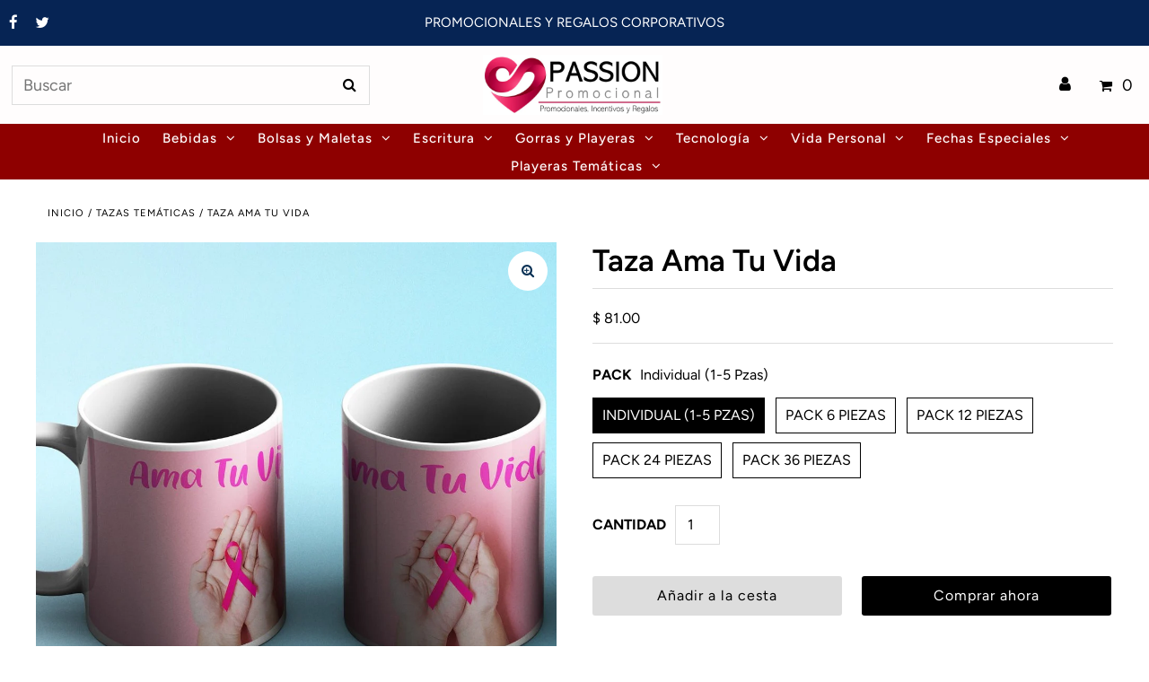

--- FILE ---
content_type: text/html; charset=utf-8
request_url: https://passionpromocional.com/products/taza-autoexplorate
body_size: 24760
content:
<!DOCTYPE html>
<html lang="en" class="no-js">
<head>
  <script>
  window.addEventListener('DOMContentLoaded', function() {
  console.log('DOM Ready');
   document.querySelectorAll('#rawa-button').forEach((el) => {
    el.addEventListener('click', (e) => {
        console.log('Click Whatsapp');
    
             gtag('event', 'click', {
        'event_category': 'whatsapp'
        });   
    
    });
});

  });
</script>
  
  
  <meta charset="utf-8" />
  <meta name="viewport" content="width=device-width, initial-scale=1, maximum-scale=1">

<meta name="facebook-domain-verification" content="isxok9dzdtr4cmtj06deibik2tivt3" />
  
  <!-- Establish early connection to external domains -->
  <link rel="preconnect" href="https://cdn.shopify.com" crossorigin>
  <link rel="preconnect" href="https://fonts.shopify.com" crossorigin>
  <link rel="preconnect" href="https://monorail-edge.shopifysvc.com">
  <link rel="preconnect" href="//ajax.googleapis.com" crossorigin /><!-- Preload onDomain stylesheets and script libraries -->
  <link rel="preload" href="//passionpromocional.com/cdn/shop/t/14/assets/stylesheet.css?v=103676684178589308041629444484" as="style">
  <link rel="preload" as="font" href="//passionpromocional.com/cdn/fonts/figtree/figtree_n4.3c0838aba1701047e60be6a99a1b0a40ce9b8419.woff2" type="font/woff2" crossorigin>
  <link rel="preload" as="font" href="//passionpromocional.com/cdn/fonts/figtree/figtree_n5.3b6b7df38aa5986536945796e1f947445832047c.woff2" type="font/woff2" crossorigin>
  <link rel="preload" as="font" href="//passionpromocional.com/cdn/fonts/figtree/figtree_n6.9d1ea52bb49a0a86cfd1b0383d00f83d3fcc14de.woff2" type="font/woff2" crossorigin>
  <link rel="preload" href="//passionpromocional.com/cdn/shop/t/14/assets/eventemitter3.min.js?v=27939738353326123541625713279" as="script">
  <link rel="preload" href="//passionpromocional.com/cdn/shop/t/14/assets/theme.js?v=102822545918813375501625713275" as="script">
  <link rel="preload" href="//passionpromocional.com/cdn/shopifycloud/storefront/assets/themes_support/option_selection-b017cd28.js" as="script">

  <link rel="shortcut icon" href="//passionpromocional.com/cdn/shop/files/Icono_PassionPromocional_32x32.jpg?v=1751009126" type="image/png" />
  <link rel="canonical" href="https://passionpromocional.com/products/taza-autoexplorate" /><title>Taza Ama Tu Vida
 &ndash; PassionPromocional</title>
  <meta name="description" content="Descripción: Tazade cerámica, sublimada a todo color, con acabado brillante. Temática: Mes Rosa Capacidad:11 oz. Tamaño:9.7 x 8.3 cm IMPORTANTE INFORMACIÓN SOBRE PACKS: Puedes comprar desde 1 sola pieza o en packs de 6, 12, 24 o 36 piezas. Pueden ser del mismo modelo o de diferentes modelos, ya sea de esta colección o " />

  

<meta property="og:type" content="product">
<meta property="og:title" content="Taza Ama Tu Vida">
<meta property="og:url" content="https://passionpromocional.com/products/taza-autoexplorate">
<meta property="og:description" content="Descripción: Tazade cerámica, sublimada a todo color, con acabado brillante.
Temática: Mes Rosa
Capacidad:11 oz.
Tamaño:9.7 x 8.3 cm
IMPORTANTE INFORMACIÓN SOBRE PACKS: Puedes comprar desde 1 sola pieza o en packs de 6, 12, 24 o 36 piezas. Pueden ser del mismo modelo o de diferentes modelos, ya sea de esta colección o de cualquier otra colección del sitio. Una vez hecha tu compra, manda un correo a ventas@passionpromocional.com con el listado de los modelos que quieres.
MÁS MODELOS Y PERSONALIZACIÓN: Contamos con una extensa colección de modelos. Si deseas tazas con alguna temática en especial, contáctanos y te ofrecemos más opciones. También puedes enviarnos tu propio diseño y nostros teimprimimos las tazas que requieras. También tenemos más modelos de tazas.
">

<meta property="og:image" content="http://passionpromocional.com/cdn/shop/products/1_d5424aa4-e82f-4eea-988d-f8bacd1ea52f_grande.jpg?v=1678926755">
<meta property="og:image:secure_url" content="https://passionpromocional.com/cdn/shop/products/1_d5424aa4-e82f-4eea-988d-f8bacd1ea52f_grande.jpg?v=1678926755">

<meta property="og:price:amount" content="81.00">
<meta property="og:price:currency" content="MXN">

<meta property="og:site_name" content="PassionPromocional">



<meta name="twitter:card" content="summary">


<meta name="twitter:site" content="@PassionPromoci1">


<meta name="twitter:title" content="Taza Ama Tu Vida">
<meta name="twitter:description" content="Descripción: Tazade cerámica, sublimada a todo color, con acabado brillante.
Temática: Mes Rosa
Capacidad:11 oz.
Tamaño:9.7 x 8.3 cm
IMPORTANTE INFORMACIÓN SOBRE PACKS: Puedes comprar desde 1 sola pie">
<meta name="twitter:image" content="https://passionpromocional.com/cdn/shop/products/1_d5424aa4-e82f-4eea-988d-f8bacd1ea52f_large.jpg?v=1678926755">
<meta name="twitter:image:width" content="480">
<meta name="twitter:image:height" content="480">


  
 <script type="application/ld+json">
   {
     "@context": "https://schema.org",
     "@type": "Product",
     "id": "taza-autoexplorate",
     "url": "//products/taza-autoexplorate",
     "image": "//passionpromocional.com/cdn/shop/products/1_d5424aa4-e82f-4eea-988d-f8bacd1ea52f_1024x.jpg?v=1678926755",
     "name": "Taza Ama Tu Vida",
     "brand": "PassionPromocional",
     "description": "Descripción: Tazade cerámica, sublimada a todo color, con acabado brillante.
Temática: Mes Rosa
Capacidad:11 oz.
Tamaño:9.7 x 8.3 cm
IMPORTANTE INFORMACIÓN SOBRE PACKS: Puedes comprar desde 1 sola pieza o en packs de 6, 12, 24 o 36 piezas. Pueden ser del mismo modelo o de diferentes modelos, ya sea de esta colección o de cualquier otra colección del sitio. Una vez hecha tu compra, manda un correo a ventas@passionpromocional.com con el listado de los modelos que quieres.
MÁS MODELOS Y PERSONALIZACIÓN: Contamos con una extensa colección de modelos. Si deseas tazas con alguna temática en especial, contáctanos y te ofrecemos más opciones. También puedes enviarnos tu propio diseño y nostros teimprimimos las tazas que requieras. También tenemos más modelos de tazas.
","sku": "40286719475920","offers": {
       "@type": "Offer",
       "price": "81.00",
       "priceCurrency": "MXN",
       "availability": "http://schema.org/InStock",
       "priceValidUntil": "2030-01-01",
       "url": "/products/taza-autoexplorate"
     }}
 </script>


  <style data-shopify>
:root {
    --main-family: Figtree, sans-serif;
    --main-weight: 400;
    --nav-family: Figtree, sans-serif;
    --nav-weight: 500;
    --heading-family: Figtree, sans-serif;
    --heading-weight: 600;

    --announcement-size: 15px;
    --logo-size: 19px;
    --font-size: 16px;
    --h1-size: 34px;
    --h2-size: 29px;
    --h3-size: 23px;
    --nav-size: 15px;
    --border-weight: 3px;
    --top-bar-background: #062454;
    --top-bar-color: #ffffff;
    --social-links: #ffffff;
    --header-background: #fffdfd;
    --logo-color: #073054;
    --cart-links: #000000;
    --cart-links-hover: #cccccc;
    --background: #ffffff;
    --header_color: #000000;
    --text-color: #000000;
    --link-color: #073054;
    --sale-color: #bc0000;
    --dotted-color: #dddddd;
    --button-color: #000000;
    --button-text: #ffffff;
    --button-hover: #000000;
    --button-text-hover: #ffffff;
    --secondary-button-color: #dddddd;
    --secondary-button-hover: #cccccc;
    --secondary-button-text: #000000;
    --navigation: #8e0000;
    --nav-color: #fffdfd;
    --nav-hover-color: #d2a6a6;
    --nav-hover-link-color: #000000;
    --dropdown-background-color: #f9ecec;
    --nav-dropdown-color: #000000;
    --dropdown-hover-background-color: #ffcaca;
    --dropdown-hover-link-color: #000000;
    --directional-background: #ffffff;
    --directional-hover-background: #ffffff;
    --directional-color: #000000;
    --directional-hover-color: #000000;
    --swatch-color: #000000;
    --swatch-background: #ffffff;
    --swatch-border: #000000;
    --swatch-selected-color: #ffffff;
    --swatch-selected-background: #000000;
    --swatch-selected-border: #000000;
    --new-background: #222222;
    --new-text: #ffffff;
    --sale-background: #af0000;
    --sale-text: #ffffff;
    --soldout-background: #222222;
    --soldout-text: #ffffff;
    --icons: #000000;
    --icons-hover: #272727;
    --footer-background: #565454;
    --footer-color: #ffffff;
    --footer-border: #cccccc;
    --error-msg-dark: #e81000;
    --error-msg-light: #ffeae8;
    --success-msg-dark: #007f5f;
    --success-msg-light: #e5fff8;
    --free-shipping-bg: #313131;
    --free-shipping-text: #fff;
    --error-color: #c60808;
    --error-color-light: #fdd0d0;
    --keyboard-focus-color: #cccccc;
    --keyboard-focus-border-style: dotted;
    --keyboard-focus-border-weight: 1;
    --icon-border-color: #e6e6e6;
    --thumbnail-slider-outline-color: #666666;
    --price-unit-price-color: #999999;
    --select-arrow-bg: url(//passionpromocional.com/cdn/shop/t/14/assets/select-arrow.png?v=112595941721225094991625713284);
    --product-info-align: center;
    --collection-item-image-height: 400px;
    --color-filter-size: 30px;
    --color-body-text: var(--text-color);
    --color-body: var(--background);
    --color-bg: var(--background);

    
      --button-corners: 0;
    
  }
  @media screen and (min-width: 741px) and (max-width: 1220px) {
    :root {
        --collection-item-image-height: 320px;
    }
  }
  @media (max-width: 740px) {
    :root {
      --font-size: calc(16px - (16px * 0.15));
      --nav-size: calc(15px - (15px * 0.15));
      --h1-size: calc(34px - (34px * 0.15));
      --h2-size: calc(29px - (29px * 0.15));
      --h3-size: calc(23px - (23px * 0.15));
      --collection-item-image-height: 220px;
    }
  }
</style>


  <link rel="stylesheet" href="//passionpromocional.com/cdn/shop/t/14/assets/stylesheet.css?v=103676684178589308041629444484" type="text/css">

  <style>
  @font-face {
  font-family: Figtree;
  font-weight: 400;
  font-style: normal;
  font-display: swap;
  src: url("//passionpromocional.com/cdn/fonts/figtree/figtree_n4.3c0838aba1701047e60be6a99a1b0a40ce9b8419.woff2") format("woff2"),
       url("//passionpromocional.com/cdn/fonts/figtree/figtree_n4.c0575d1db21fc3821f17fd6617d3dee552312137.woff") format("woff");
}

  @font-face {
  font-family: Figtree;
  font-weight: 500;
  font-style: normal;
  font-display: swap;
  src: url("//passionpromocional.com/cdn/fonts/figtree/figtree_n5.3b6b7df38aa5986536945796e1f947445832047c.woff2") format("woff2"),
       url("//passionpromocional.com/cdn/fonts/figtree/figtree_n5.f26bf6dcae278b0ed902605f6605fa3338e81dab.woff") format("woff");
}

  @font-face {
  font-family: Figtree;
  font-weight: 600;
  font-style: normal;
  font-display: swap;
  src: url("//passionpromocional.com/cdn/fonts/figtree/figtree_n6.9d1ea52bb49a0a86cfd1b0383d00f83d3fcc14de.woff2") format("woff2"),
       url("//passionpromocional.com/cdn/fonts/figtree/figtree_n6.f0fcdea525a0e47b2ae4ab645832a8e8a96d31d3.woff") format("woff");
}

  @font-face {
  font-family: Figtree;
  font-weight: 700;
  font-style: normal;
  font-display: swap;
  src: url("//passionpromocional.com/cdn/fonts/figtree/figtree_n7.2fd9bfe01586148e644724096c9d75e8c7a90e55.woff2") format("woff2"),
       url("//passionpromocional.com/cdn/fonts/figtree/figtree_n7.ea05de92d862f9594794ab281c4c3a67501ef5fc.woff") format("woff");
}

  @font-face {
  font-family: Figtree;
  font-weight: 400;
  font-style: italic;
  font-display: swap;
  src: url("//passionpromocional.com/cdn/fonts/figtree/figtree_i4.89f7a4275c064845c304a4cf8a4a586060656db2.woff2") format("woff2"),
       url("//passionpromocional.com/cdn/fonts/figtree/figtree_i4.6f955aaaafc55a22ffc1f32ecf3756859a5ad3e2.woff") format("woff");
}

  @font-face {
  font-family: Figtree;
  font-weight: 700;
  font-style: italic;
  font-display: swap;
  src: url("//passionpromocional.com/cdn/fonts/figtree/figtree_i7.06add7096a6f2ab742e09ec7e498115904eda1fe.woff2") format("woff2"),
       url("//passionpromocional.com/cdn/fonts/figtree/figtree_i7.ee584b5fcaccdbb5518c0228158941f8df81b101.woff") format("woff");
}

  </style>

  <script>window.performance && window.performance.mark && window.performance.mark('shopify.content_for_header.start');</script><meta id="shopify-digital-wallet" name="shopify-digital-wallet" content="/58273595600/digital_wallets/dialog">
<meta name="shopify-checkout-api-token" content="e5f1d2d14c0bf2a73b4f78bedf3d02f9">
<meta id="in-context-paypal-metadata" data-shop-id="58273595600" data-venmo-supported="false" data-environment="production" data-locale="es_ES" data-paypal-v4="true" data-currency="MXN">
<link rel="alternate" type="application/json+oembed" href="https://passionpromocional.com/products/taza-autoexplorate.oembed">
<script async="async" src="/checkouts/internal/preloads.js?locale=es-MX"></script>
<script id="shopify-features" type="application/json">{"accessToken":"e5f1d2d14c0bf2a73b4f78bedf3d02f9","betas":["rich-media-storefront-analytics"],"domain":"passionpromocional.com","predictiveSearch":true,"shopId":58273595600,"locale":"es"}</script>
<script>var Shopify = Shopify || {};
Shopify.shop = "passionpromocional.myshopify.com";
Shopify.locale = "es";
Shopify.currency = {"active":"MXN","rate":"1.0"};
Shopify.country = "MX";
Shopify.theme = {"name":"Fashionopolism","id":124112601296,"schema_name":"Fashionopolism","schema_version":"6.7.7","theme_store_id":141,"role":"main"};
Shopify.theme.handle = "null";
Shopify.theme.style = {"id":null,"handle":null};
Shopify.cdnHost = "passionpromocional.com/cdn";
Shopify.routes = Shopify.routes || {};
Shopify.routes.root = "/";</script>
<script type="module">!function(o){(o.Shopify=o.Shopify||{}).modules=!0}(window);</script>
<script>!function(o){function n(){var o=[];function n(){o.push(Array.prototype.slice.apply(arguments))}return n.q=o,n}var t=o.Shopify=o.Shopify||{};t.loadFeatures=n(),t.autoloadFeatures=n()}(window);</script>
<script id="shop-js-analytics" type="application/json">{"pageType":"product"}</script>
<script defer="defer" async type="module" src="//passionpromocional.com/cdn/shopifycloud/shop-js/modules/v2/client.init-shop-cart-sync_B5knhve2.es.esm.js"></script>
<script defer="defer" async type="module" src="//passionpromocional.com/cdn/shopifycloud/shop-js/modules/v2/chunk.common_DUtBTchb.esm.js"></script>
<script type="module">
  await import("//passionpromocional.com/cdn/shopifycloud/shop-js/modules/v2/client.init-shop-cart-sync_B5knhve2.es.esm.js");
await import("//passionpromocional.com/cdn/shopifycloud/shop-js/modules/v2/chunk.common_DUtBTchb.esm.js");

  window.Shopify.SignInWithShop?.initShopCartSync?.({"fedCMEnabled":true,"windoidEnabled":true});

</script>
<script id="__st">var __st={"a":58273595600,"offset":-21600,"reqid":"930ef493-527f-4475-b10e-d7ac96dabab2-1768455535","pageurl":"passionpromocional.com\/products\/taza-autoexplorate","u":"dc1227ff665d","p":"product","rtyp":"product","rid":6783256920272};</script>
<script>window.ShopifyPaypalV4VisibilityTracking = true;</script>
<script id="captcha-bootstrap">!function(){'use strict';const t='contact',e='account',n='new_comment',o=[[t,t],['blogs',n],['comments',n],[t,'customer']],c=[[e,'customer_login'],[e,'guest_login'],[e,'recover_customer_password'],[e,'create_customer']],r=t=>t.map((([t,e])=>`form[action*='/${t}']:not([data-nocaptcha='true']) input[name='form_type'][value='${e}']`)).join(','),a=t=>()=>t?[...document.querySelectorAll(t)].map((t=>t.form)):[];function s(){const t=[...o],e=r(t);return a(e)}const i='password',u='form_key',d=['recaptcha-v3-token','g-recaptcha-response','h-captcha-response',i],f=()=>{try{return window.sessionStorage}catch{return}},m='__shopify_v',_=t=>t.elements[u];function p(t,e,n=!1){try{const o=window.sessionStorage,c=JSON.parse(o.getItem(e)),{data:r}=function(t){const{data:e,action:n}=t;return t[m]||n?{data:e,action:n}:{data:t,action:n}}(c);for(const[e,n]of Object.entries(r))t.elements[e]&&(t.elements[e].value=n);n&&o.removeItem(e)}catch(o){console.error('form repopulation failed',{error:o})}}const l='form_type',E='cptcha';function T(t){t.dataset[E]=!0}const w=window,h=w.document,L='Shopify',v='ce_forms',y='captcha';let A=!1;((t,e)=>{const n=(g='f06e6c50-85a8-45c8-87d0-21a2b65856fe',I='https://cdn.shopify.com/shopifycloud/storefront-forms-hcaptcha/ce_storefront_forms_captcha_hcaptcha.v1.5.2.iife.js',D={infoText:'Protegido por hCaptcha',privacyText:'Privacidad',termsText:'Términos'},(t,e,n)=>{const o=w[L][v],c=o.bindForm;if(c)return c(t,g,e,D).then(n);var r;o.q.push([[t,g,e,D],n]),r=I,A||(h.body.append(Object.assign(h.createElement('script'),{id:'captcha-provider',async:!0,src:r})),A=!0)});var g,I,D;w[L]=w[L]||{},w[L][v]=w[L][v]||{},w[L][v].q=[],w[L][y]=w[L][y]||{},w[L][y].protect=function(t,e){n(t,void 0,e),T(t)},Object.freeze(w[L][y]),function(t,e,n,w,h,L){const[v,y,A,g]=function(t,e,n){const i=e?o:[],u=t?c:[],d=[...i,...u],f=r(d),m=r(i),_=r(d.filter((([t,e])=>n.includes(e))));return[a(f),a(m),a(_),s()]}(w,h,L),I=t=>{const e=t.target;return e instanceof HTMLFormElement?e:e&&e.form},D=t=>v().includes(t);t.addEventListener('submit',(t=>{const e=I(t);if(!e)return;const n=D(e)&&!e.dataset.hcaptchaBound&&!e.dataset.recaptchaBound,o=_(e),c=g().includes(e)&&(!o||!o.value);(n||c)&&t.preventDefault(),c&&!n&&(function(t){try{if(!f())return;!function(t){const e=f();if(!e)return;const n=_(t);if(!n)return;const o=n.value;o&&e.removeItem(o)}(t);const e=Array.from(Array(32),(()=>Math.random().toString(36)[2])).join('');!function(t,e){_(t)||t.append(Object.assign(document.createElement('input'),{type:'hidden',name:u})),t.elements[u].value=e}(t,e),function(t,e){const n=f();if(!n)return;const o=[...t.querySelectorAll(`input[type='${i}']`)].map((({name:t})=>t)),c=[...d,...o],r={};for(const[a,s]of new FormData(t).entries())c.includes(a)||(r[a]=s);n.setItem(e,JSON.stringify({[m]:1,action:t.action,data:r}))}(t,e)}catch(e){console.error('failed to persist form',e)}}(e),e.submit())}));const S=(t,e)=>{t&&!t.dataset[E]&&(n(t,e.some((e=>e===t))),T(t))};for(const o of['focusin','change'])t.addEventListener(o,(t=>{const e=I(t);D(e)&&S(e,y())}));const B=e.get('form_key'),M=e.get(l),P=B&&M;t.addEventListener('DOMContentLoaded',(()=>{const t=y();if(P)for(const e of t)e.elements[l].value===M&&p(e,B);[...new Set([...A(),...v().filter((t=>'true'===t.dataset.shopifyCaptcha))])].forEach((e=>S(e,t)))}))}(h,new URLSearchParams(w.location.search),n,t,e,['guest_login'])})(!1,!0)}();</script>
<script integrity="sha256-4kQ18oKyAcykRKYeNunJcIwy7WH5gtpwJnB7kiuLZ1E=" data-source-attribution="shopify.loadfeatures" defer="defer" src="//passionpromocional.com/cdn/shopifycloud/storefront/assets/storefront/load_feature-a0a9edcb.js" crossorigin="anonymous"></script>
<script data-source-attribution="shopify.dynamic_checkout.dynamic.init">var Shopify=Shopify||{};Shopify.PaymentButton=Shopify.PaymentButton||{isStorefrontPortableWallets:!0,init:function(){window.Shopify.PaymentButton.init=function(){};var t=document.createElement("script");t.src="https://passionpromocional.com/cdn/shopifycloud/portable-wallets/latest/portable-wallets.es.js",t.type="module",document.head.appendChild(t)}};
</script>
<script data-source-attribution="shopify.dynamic_checkout.buyer_consent">
  function portableWalletsHideBuyerConsent(e){var t=document.getElementById("shopify-buyer-consent"),n=document.getElementById("shopify-subscription-policy-button");t&&n&&(t.classList.add("hidden"),t.setAttribute("aria-hidden","true"),n.removeEventListener("click",e))}function portableWalletsShowBuyerConsent(e){var t=document.getElementById("shopify-buyer-consent"),n=document.getElementById("shopify-subscription-policy-button");t&&n&&(t.classList.remove("hidden"),t.removeAttribute("aria-hidden"),n.addEventListener("click",e))}window.Shopify?.PaymentButton&&(window.Shopify.PaymentButton.hideBuyerConsent=portableWalletsHideBuyerConsent,window.Shopify.PaymentButton.showBuyerConsent=portableWalletsShowBuyerConsent);
</script>
<script>
  function portableWalletsCleanup(e){e&&e.src&&console.error("Failed to load portable wallets script "+e.src);var t=document.querySelectorAll("shopify-accelerated-checkout .shopify-payment-button__skeleton, shopify-accelerated-checkout-cart .wallet-cart-button__skeleton"),e=document.getElementById("shopify-buyer-consent");for(let e=0;e<t.length;e++)t[e].remove();e&&e.remove()}function portableWalletsNotLoadedAsModule(e){e instanceof ErrorEvent&&"string"==typeof e.message&&e.message.includes("import.meta")&&"string"==typeof e.filename&&e.filename.includes("portable-wallets")&&(window.removeEventListener("error",portableWalletsNotLoadedAsModule),window.Shopify.PaymentButton.failedToLoad=e,"loading"===document.readyState?document.addEventListener("DOMContentLoaded",window.Shopify.PaymentButton.init):window.Shopify.PaymentButton.init())}window.addEventListener("error",portableWalletsNotLoadedAsModule);
</script>

<script type="module" src="https://passionpromocional.com/cdn/shopifycloud/portable-wallets/latest/portable-wallets.es.js" onError="portableWalletsCleanup(this)" crossorigin="anonymous"></script>
<script nomodule>
  document.addEventListener("DOMContentLoaded", portableWalletsCleanup);
</script>

<link id="shopify-accelerated-checkout-styles" rel="stylesheet" media="screen" href="https://passionpromocional.com/cdn/shopifycloud/portable-wallets/latest/accelerated-checkout-backwards-compat.css" crossorigin="anonymous">
<style id="shopify-accelerated-checkout-cart">
        #shopify-buyer-consent {
  margin-top: 1em;
  display: inline-block;
  width: 100%;
}

#shopify-buyer-consent.hidden {
  display: none;
}

#shopify-subscription-policy-button {
  background: none;
  border: none;
  padding: 0;
  text-decoration: underline;
  font-size: inherit;
  cursor: pointer;
}

#shopify-subscription-policy-button::before {
  box-shadow: none;
}

      </style>
<script id="sections-script" data-sections="product-recommendations" defer="defer" src="//passionpromocional.com/cdn/shop/t/14/compiled_assets/scripts.js?5126"></script>
<script>window.performance && window.performance.mark && window.performance.mark('shopify.content_for_header.end');</script>

  <!-- Google Tag Manager -->
<script>(function(w,d,s,l,i){w[l]=w[l]||[];w[l].push({'gtm.start':
new Date().getTime(),event:'gtm.js'});var f=d.getElementsByTagName(s)[0],
j=d.createElement(s),dl=l!='dataLayer'?'&l='+l:'';j.async=true;j.src=
'https://www.googletagmanager.com/gtm.js?id='+i+dl;f.parentNode.insertBefore(j,f);
})(window,document,'script','dataLayer','GTM-5RPCQGH');</script>
<!-- End Google Tag Manager -->

        <!-- Global site tag (gtag.js) - Google Ads: 10973277012 -->
<script async src="https://www.googletagmanager.com/gtag/js?id=AW-10973277012"></script>
<script>
  window.dataLayer = window.dataLayer || [];
  function gtag(){dataLayer.push(arguments);}
  gtag('js', new Date());
  gtag('config', 'AW-10973277012', {'allow_enhanced_conversions':true});
  gtag('config', 'G-CC6V9ZRNMT');
</script>

<script src="https://cdn.shopify.com/extensions/019b8d9a-c88d-784e-b024-e86578885fa2/webse-wp-button-v2-5/assets/whatsapp-free-button.js" type="text/javascript" defer="defer"></script>
<link href="https://cdn.shopify.com/extensions/019b8d9a-c88d-784e-b024-e86578885fa2/webse-wp-button-v2-5/assets/whatsapp-free-button.css" rel="stylesheet" type="text/css" media="all">
<link href="https://monorail-edge.shopifysvc.com" rel="dns-prefetch">
<script>(function(){if ("sendBeacon" in navigator && "performance" in window) {try {var session_token_from_headers = performance.getEntriesByType('navigation')[0].serverTiming.find(x => x.name == '_s').description;} catch {var session_token_from_headers = undefined;}var session_cookie_matches = document.cookie.match(/_shopify_s=([^;]*)/);var session_token_from_cookie = session_cookie_matches && session_cookie_matches.length === 2 ? session_cookie_matches[1] : "";var session_token = session_token_from_headers || session_token_from_cookie || "";function handle_abandonment_event(e) {var entries = performance.getEntries().filter(function(entry) {return /monorail-edge.shopifysvc.com/.test(entry.name);});if (!window.abandonment_tracked && entries.length === 0) {window.abandonment_tracked = true;var currentMs = Date.now();var navigation_start = performance.timing.navigationStart;var payload = {shop_id: 58273595600,url: window.location.href,navigation_start,duration: currentMs - navigation_start,session_token,page_type: "product"};window.navigator.sendBeacon("https://monorail-edge.shopifysvc.com/v1/produce", JSON.stringify({schema_id: "online_store_buyer_site_abandonment/1.1",payload: payload,metadata: {event_created_at_ms: currentMs,event_sent_at_ms: currentMs}}));}}window.addEventListener('pagehide', handle_abandonment_event);}}());</script>
<script id="web-pixels-manager-setup">(function e(e,d,r,n,o){if(void 0===o&&(o={}),!Boolean(null===(a=null===(i=window.Shopify)||void 0===i?void 0:i.analytics)||void 0===a?void 0:a.replayQueue)){var i,a;window.Shopify=window.Shopify||{};var t=window.Shopify;t.analytics=t.analytics||{};var s=t.analytics;s.replayQueue=[],s.publish=function(e,d,r){return s.replayQueue.push([e,d,r]),!0};try{self.performance.mark("wpm:start")}catch(e){}var l=function(){var e={modern:/Edge?\/(1{2}[4-9]|1[2-9]\d|[2-9]\d{2}|\d{4,})\.\d+(\.\d+|)|Firefox\/(1{2}[4-9]|1[2-9]\d|[2-9]\d{2}|\d{4,})\.\d+(\.\d+|)|Chrom(ium|e)\/(9{2}|\d{3,})\.\d+(\.\d+|)|(Maci|X1{2}).+ Version\/(15\.\d+|(1[6-9]|[2-9]\d|\d{3,})\.\d+)([,.]\d+|)( \(\w+\)|)( Mobile\/\w+|) Safari\/|Chrome.+OPR\/(9{2}|\d{3,})\.\d+\.\d+|(CPU[ +]OS|iPhone[ +]OS|CPU[ +]iPhone|CPU IPhone OS|CPU iPad OS)[ +]+(15[._]\d+|(1[6-9]|[2-9]\d|\d{3,})[._]\d+)([._]\d+|)|Android:?[ /-](13[3-9]|1[4-9]\d|[2-9]\d{2}|\d{4,})(\.\d+|)(\.\d+|)|Android.+Firefox\/(13[5-9]|1[4-9]\d|[2-9]\d{2}|\d{4,})\.\d+(\.\d+|)|Android.+Chrom(ium|e)\/(13[3-9]|1[4-9]\d|[2-9]\d{2}|\d{4,})\.\d+(\.\d+|)|SamsungBrowser\/([2-9]\d|\d{3,})\.\d+/,legacy:/Edge?\/(1[6-9]|[2-9]\d|\d{3,})\.\d+(\.\d+|)|Firefox\/(5[4-9]|[6-9]\d|\d{3,})\.\d+(\.\d+|)|Chrom(ium|e)\/(5[1-9]|[6-9]\d|\d{3,})\.\d+(\.\d+|)([\d.]+$|.*Safari\/(?![\d.]+ Edge\/[\d.]+$))|(Maci|X1{2}).+ Version\/(10\.\d+|(1[1-9]|[2-9]\d|\d{3,})\.\d+)([,.]\d+|)( \(\w+\)|)( Mobile\/\w+|) Safari\/|Chrome.+OPR\/(3[89]|[4-9]\d|\d{3,})\.\d+\.\d+|(CPU[ +]OS|iPhone[ +]OS|CPU[ +]iPhone|CPU IPhone OS|CPU iPad OS)[ +]+(10[._]\d+|(1[1-9]|[2-9]\d|\d{3,})[._]\d+)([._]\d+|)|Android:?[ /-](13[3-9]|1[4-9]\d|[2-9]\d{2}|\d{4,})(\.\d+|)(\.\d+|)|Mobile Safari.+OPR\/([89]\d|\d{3,})\.\d+\.\d+|Android.+Firefox\/(13[5-9]|1[4-9]\d|[2-9]\d{2}|\d{4,})\.\d+(\.\d+|)|Android.+Chrom(ium|e)\/(13[3-9]|1[4-9]\d|[2-9]\d{2}|\d{4,})\.\d+(\.\d+|)|Android.+(UC? ?Browser|UCWEB|U3)[ /]?(15\.([5-9]|\d{2,})|(1[6-9]|[2-9]\d|\d{3,})\.\d+)\.\d+|SamsungBrowser\/(5\.\d+|([6-9]|\d{2,})\.\d+)|Android.+MQ{2}Browser\/(14(\.(9|\d{2,})|)|(1[5-9]|[2-9]\d|\d{3,})(\.\d+|))(\.\d+|)|K[Aa][Ii]OS\/(3\.\d+|([4-9]|\d{2,})\.\d+)(\.\d+|)/},d=e.modern,r=e.legacy,n=navigator.userAgent;return n.match(d)?"modern":n.match(r)?"legacy":"unknown"}(),u="modern"===l?"modern":"legacy",c=(null!=n?n:{modern:"",legacy:""})[u],f=function(e){return[e.baseUrl,"/wpm","/b",e.hashVersion,"modern"===e.buildTarget?"m":"l",".js"].join("")}({baseUrl:d,hashVersion:r,buildTarget:u}),m=function(e){var d=e.version,r=e.bundleTarget,n=e.surface,o=e.pageUrl,i=e.monorailEndpoint;return{emit:function(e){var a=e.status,t=e.errorMsg,s=(new Date).getTime(),l=JSON.stringify({metadata:{event_sent_at_ms:s},events:[{schema_id:"web_pixels_manager_load/3.1",payload:{version:d,bundle_target:r,page_url:o,status:a,surface:n,error_msg:t},metadata:{event_created_at_ms:s}}]});if(!i)return console&&console.warn&&console.warn("[Web Pixels Manager] No Monorail endpoint provided, skipping logging."),!1;try{return self.navigator.sendBeacon.bind(self.navigator)(i,l)}catch(e){}var u=new XMLHttpRequest;try{return u.open("POST",i,!0),u.setRequestHeader("Content-Type","text/plain"),u.send(l),!0}catch(e){return console&&console.warn&&console.warn("[Web Pixels Manager] Got an unhandled error while logging to Monorail."),!1}}}}({version:r,bundleTarget:l,surface:e.surface,pageUrl:self.location.href,monorailEndpoint:e.monorailEndpoint});try{o.browserTarget=l,function(e){var d=e.src,r=e.async,n=void 0===r||r,o=e.onload,i=e.onerror,a=e.sri,t=e.scriptDataAttributes,s=void 0===t?{}:t,l=document.createElement("script"),u=document.querySelector("head"),c=document.querySelector("body");if(l.async=n,l.src=d,a&&(l.integrity=a,l.crossOrigin="anonymous"),s)for(var f in s)if(Object.prototype.hasOwnProperty.call(s,f))try{l.dataset[f]=s[f]}catch(e){}if(o&&l.addEventListener("load",o),i&&l.addEventListener("error",i),u)u.appendChild(l);else{if(!c)throw new Error("Did not find a head or body element to append the script");c.appendChild(l)}}({src:f,async:!0,onload:function(){if(!function(){var e,d;return Boolean(null===(d=null===(e=window.Shopify)||void 0===e?void 0:e.analytics)||void 0===d?void 0:d.initialized)}()){var d=window.webPixelsManager.init(e)||void 0;if(d){var r=window.Shopify.analytics;r.replayQueue.forEach((function(e){var r=e[0],n=e[1],o=e[2];d.publishCustomEvent(r,n,o)})),r.replayQueue=[],r.publish=d.publishCustomEvent,r.visitor=d.visitor,r.initialized=!0}}},onerror:function(){return m.emit({status:"failed",errorMsg:"".concat(f," has failed to load")})},sri:function(e){var d=/^sha384-[A-Za-z0-9+/=]+$/;return"string"==typeof e&&d.test(e)}(c)?c:"",scriptDataAttributes:o}),m.emit({status:"loading"})}catch(e){m.emit({status:"failed",errorMsg:(null==e?void 0:e.message)||"Unknown error"})}}})({shopId: 58273595600,storefrontBaseUrl: "https://passionpromocional.com",extensionsBaseUrl: "https://extensions.shopifycdn.com/cdn/shopifycloud/web-pixels-manager",monorailEndpoint: "https://monorail-edge.shopifysvc.com/unstable/produce_batch",surface: "storefront-renderer",enabledBetaFlags: ["2dca8a86"],webPixelsConfigList: [{"id":"312705232","configuration":"{\"config\":\"{\\\"google_tag_ids\\\":[\\\"AW-750371438\\\",\\\"G-CC6V9ZRNMT\\\"],\\\"gtag_events\\\":[{\\\"type\\\":\\\"search\\\",\\\"action_label\\\":[\\\"AW-750371438\\\/9gaTCPKe95UaEO6E5-UC\\\",\\\"G-CC6V9ZRNMT\\\"]},{\\\"type\\\":\\\"begin_checkout\\\",\\\"action_label\\\":[\\\"AW-750371438\\\/4jfyCPie95UaEO6E5-UC\\\",\\\"G-CC6V9ZRNMT\\\"]},{\\\"type\\\":\\\"view_item\\\",\\\"action_label\\\":[\\\"AW-750371438\\\/G0qVCO-e95UaEO6E5-UC\\\",\\\"G-CC6V9ZRNMT\\\"]},{\\\"type\\\":\\\"purchase\\\",\\\"action_label\\\":[\\\"AW-750371438\\\/Gys6COme95UaEO6E5-UC\\\",\\\"G-CC6V9ZRNMT\\\"]},{\\\"type\\\":\\\"page_view\\\",\\\"action_label\\\":[\\\"AW-750371438\\\/JElHCOye95UaEO6E5-UC\\\",\\\"G-CC6V9ZRNMT\\\"]},{\\\"type\\\":\\\"add_payment_info\\\",\\\"action_label\\\":[\\\"AW-750371438\\\/ING1CPue95UaEO6E5-UC\\\",\\\"G-CC6V9ZRNMT\\\"]},{\\\"type\\\":\\\"add_to_cart\\\",\\\"action_label\\\":[\\\"AW-750371438\\\/YzQnCPWe95UaEO6E5-UC\\\",\\\"G-CC6V9ZRNMT\\\"]}],\\\"enable_monitoring_mode\\\":false}\"}","eventPayloadVersion":"v1","runtimeContext":"OPEN","scriptVersion":"b2a88bafab3e21179ed38636efcd8a93","type":"APP","apiClientId":1780363,"privacyPurposes":[],"dataSharingAdjustments":{"protectedCustomerApprovalScopes":["read_customer_address","read_customer_email","read_customer_name","read_customer_personal_data","read_customer_phone"]}},{"id":"shopify-app-pixel","configuration":"{}","eventPayloadVersion":"v1","runtimeContext":"STRICT","scriptVersion":"0450","apiClientId":"shopify-pixel","type":"APP","privacyPurposes":["ANALYTICS","MARKETING"]},{"id":"shopify-custom-pixel","eventPayloadVersion":"v1","runtimeContext":"LAX","scriptVersion":"0450","apiClientId":"shopify-pixel","type":"CUSTOM","privacyPurposes":["ANALYTICS","MARKETING"]}],isMerchantRequest: false,initData: {"shop":{"name":"PassionPromocional","paymentSettings":{"currencyCode":"MXN"},"myshopifyDomain":"passionpromocional.myshopify.com","countryCode":"MX","storefrontUrl":"https:\/\/passionpromocional.com"},"customer":null,"cart":null,"checkout":null,"productVariants":[{"price":{"amount":81.0,"currencyCode":"MXN"},"product":{"title":"Taza Ama Tu Vida","vendor":"PassionPromocional","id":"6783256920272","untranslatedTitle":"Taza Ama Tu Vida","url":"\/products\/taza-autoexplorate","type":"Tazas Temáticas"},"id":"40286719475920","image":{"src":"\/\/passionpromocional.com\/cdn\/shop\/products\/1_d5424aa4-e82f-4eea-988d-f8bacd1ea52f.jpg?v=1678926755"},"sku":null,"title":"Individual (1-5 pzas)","untranslatedTitle":"Individual (1-5 pzas)"},{"price":{"amount":463.0,"currencyCode":"MXN"},"product":{"title":"Taza Ama Tu Vida","vendor":"PassionPromocional","id":"6783256920272","untranslatedTitle":"Taza Ama Tu Vida","url":"\/products\/taza-autoexplorate","type":"Tazas Temáticas"},"id":"40286719508688","image":{"src":"\/\/passionpromocional.com\/cdn\/shop\/products\/1_d5424aa4-e82f-4eea-988d-f8bacd1ea52f.jpg?v=1678926755"},"sku":null,"title":"Pack 6 piezas","untranslatedTitle":"Pack 6 piezas"},{"price":{"amount":895.0,"currencyCode":"MXN"},"product":{"title":"Taza Ama Tu Vida","vendor":"PassionPromocional","id":"6783256920272","untranslatedTitle":"Taza Ama Tu Vida","url":"\/products\/taza-autoexplorate","type":"Tazas Temáticas"},"id":"40286719541456","image":{"src":"\/\/passionpromocional.com\/cdn\/shop\/products\/1_d5424aa4-e82f-4eea-988d-f8bacd1ea52f.jpg?v=1678926755"},"sku":null,"title":"Pack 12 Piezas","untranslatedTitle":"Pack 12 Piezas"},{"price":{"amount":1729.0,"currencyCode":"MXN"},"product":{"title":"Taza Ama Tu Vida","vendor":"PassionPromocional","id":"6783256920272","untranslatedTitle":"Taza Ama Tu Vida","url":"\/products\/taza-autoexplorate","type":"Tazas Temáticas"},"id":"40286719574224","image":{"src":"\/\/passionpromocional.com\/cdn\/shop\/products\/1_d5424aa4-e82f-4eea-988d-f8bacd1ea52f.jpg?v=1678926755"},"sku":null,"title":"Pack 24 Piezas","untranslatedTitle":"Pack 24 Piezas"},{"price":{"amount":2522.0,"currencyCode":"MXN"},"product":{"title":"Taza Ama Tu Vida","vendor":"PassionPromocional","id":"6783256920272","untranslatedTitle":"Taza Ama Tu Vida","url":"\/products\/taza-autoexplorate","type":"Tazas Temáticas"},"id":"40286719606992","image":{"src":"\/\/passionpromocional.com\/cdn\/shop\/products\/1_d5424aa4-e82f-4eea-988d-f8bacd1ea52f.jpg?v=1678926755"},"sku":null,"title":"Pack 36 Piezas","untranslatedTitle":"Pack 36 Piezas"}],"purchasingCompany":null},},"https://passionpromocional.com/cdn","7cecd0b6w90c54c6cpe92089d5m57a67346",{"modern":"","legacy":""},{"shopId":"58273595600","storefrontBaseUrl":"https:\/\/passionpromocional.com","extensionBaseUrl":"https:\/\/extensions.shopifycdn.com\/cdn\/shopifycloud\/web-pixels-manager","surface":"storefront-renderer","enabledBetaFlags":"[\"2dca8a86\"]","isMerchantRequest":"false","hashVersion":"7cecd0b6w90c54c6cpe92089d5m57a67346","publish":"custom","events":"[[\"page_viewed\",{}],[\"product_viewed\",{\"productVariant\":{\"price\":{\"amount\":81.0,\"currencyCode\":\"MXN\"},\"product\":{\"title\":\"Taza Ama Tu Vida\",\"vendor\":\"PassionPromocional\",\"id\":\"6783256920272\",\"untranslatedTitle\":\"Taza Ama Tu Vida\",\"url\":\"\/products\/taza-autoexplorate\",\"type\":\"Tazas Temáticas\"},\"id\":\"40286719475920\",\"image\":{\"src\":\"\/\/passionpromocional.com\/cdn\/shop\/products\/1_d5424aa4-e82f-4eea-988d-f8bacd1ea52f.jpg?v=1678926755\"},\"sku\":null,\"title\":\"Individual (1-5 pzas)\",\"untranslatedTitle\":\"Individual (1-5 pzas)\"}}]]"});</script><script>
  window.ShopifyAnalytics = window.ShopifyAnalytics || {};
  window.ShopifyAnalytics.meta = window.ShopifyAnalytics.meta || {};
  window.ShopifyAnalytics.meta.currency = 'MXN';
  var meta = {"product":{"id":6783256920272,"gid":"gid:\/\/shopify\/Product\/6783256920272","vendor":"PassionPromocional","type":"Tazas Temáticas","handle":"taza-autoexplorate","variants":[{"id":40286719475920,"price":8100,"name":"Taza Ama Tu Vida - Individual (1-5 pzas)","public_title":"Individual (1-5 pzas)","sku":null},{"id":40286719508688,"price":46300,"name":"Taza Ama Tu Vida - Pack 6 piezas","public_title":"Pack 6 piezas","sku":null},{"id":40286719541456,"price":89500,"name":"Taza Ama Tu Vida - Pack 12 Piezas","public_title":"Pack 12 Piezas","sku":null},{"id":40286719574224,"price":172900,"name":"Taza Ama Tu Vida - Pack 24 Piezas","public_title":"Pack 24 Piezas","sku":null},{"id":40286719606992,"price":252200,"name":"Taza Ama Tu Vida - Pack 36 Piezas","public_title":"Pack 36 Piezas","sku":null}],"remote":false},"page":{"pageType":"product","resourceType":"product","resourceId":6783256920272,"requestId":"930ef493-527f-4475-b10e-d7ac96dabab2-1768455535"}};
  for (var attr in meta) {
    window.ShopifyAnalytics.meta[attr] = meta[attr];
  }
</script>
<script class="analytics">
  (function () {
    var customDocumentWrite = function(content) {
      var jquery = null;

      if (window.jQuery) {
        jquery = window.jQuery;
      } else if (window.Checkout && window.Checkout.$) {
        jquery = window.Checkout.$;
      }

      if (jquery) {
        jquery('body').append(content);
      }
    };

    var hasLoggedConversion = function(token) {
      if (token) {
        return document.cookie.indexOf('loggedConversion=' + token) !== -1;
      }
      return false;
    }

    var setCookieIfConversion = function(token) {
      if (token) {
        var twoMonthsFromNow = new Date(Date.now());
        twoMonthsFromNow.setMonth(twoMonthsFromNow.getMonth() + 2);

        document.cookie = 'loggedConversion=' + token + '; expires=' + twoMonthsFromNow;
      }
    }

    var trekkie = window.ShopifyAnalytics.lib = window.trekkie = window.trekkie || [];
    if (trekkie.integrations) {
      return;
    }
    trekkie.methods = [
      'identify',
      'page',
      'ready',
      'track',
      'trackForm',
      'trackLink'
    ];
    trekkie.factory = function(method) {
      return function() {
        var args = Array.prototype.slice.call(arguments);
        args.unshift(method);
        trekkie.push(args);
        return trekkie;
      };
    };
    for (var i = 0; i < trekkie.methods.length; i++) {
      var key = trekkie.methods[i];
      trekkie[key] = trekkie.factory(key);
    }
    trekkie.load = function(config) {
      trekkie.config = config || {};
      trekkie.config.initialDocumentCookie = document.cookie;
      var first = document.getElementsByTagName('script')[0];
      var script = document.createElement('script');
      script.type = 'text/javascript';
      script.onerror = function(e) {
        var scriptFallback = document.createElement('script');
        scriptFallback.type = 'text/javascript';
        scriptFallback.onerror = function(error) {
                var Monorail = {
      produce: function produce(monorailDomain, schemaId, payload) {
        var currentMs = new Date().getTime();
        var event = {
          schema_id: schemaId,
          payload: payload,
          metadata: {
            event_created_at_ms: currentMs,
            event_sent_at_ms: currentMs
          }
        };
        return Monorail.sendRequest("https://" + monorailDomain + "/v1/produce", JSON.stringify(event));
      },
      sendRequest: function sendRequest(endpointUrl, payload) {
        // Try the sendBeacon API
        if (window && window.navigator && typeof window.navigator.sendBeacon === 'function' && typeof window.Blob === 'function' && !Monorail.isIos12()) {
          var blobData = new window.Blob([payload], {
            type: 'text/plain'
          });

          if (window.navigator.sendBeacon(endpointUrl, blobData)) {
            return true;
          } // sendBeacon was not successful

        } // XHR beacon

        var xhr = new XMLHttpRequest();

        try {
          xhr.open('POST', endpointUrl);
          xhr.setRequestHeader('Content-Type', 'text/plain');
          xhr.send(payload);
        } catch (e) {
          console.log(e);
        }

        return false;
      },
      isIos12: function isIos12() {
        return window.navigator.userAgent.lastIndexOf('iPhone; CPU iPhone OS 12_') !== -1 || window.navigator.userAgent.lastIndexOf('iPad; CPU OS 12_') !== -1;
      }
    };
    Monorail.produce('monorail-edge.shopifysvc.com',
      'trekkie_storefront_load_errors/1.1',
      {shop_id: 58273595600,
      theme_id: 124112601296,
      app_name: "storefront",
      context_url: window.location.href,
      source_url: "//passionpromocional.com/cdn/s/trekkie.storefront.55c6279c31a6628627b2ba1c5ff367020da294e2.min.js"});

        };
        scriptFallback.async = true;
        scriptFallback.src = '//passionpromocional.com/cdn/s/trekkie.storefront.55c6279c31a6628627b2ba1c5ff367020da294e2.min.js';
        first.parentNode.insertBefore(scriptFallback, first);
      };
      script.async = true;
      script.src = '//passionpromocional.com/cdn/s/trekkie.storefront.55c6279c31a6628627b2ba1c5ff367020da294e2.min.js';
      first.parentNode.insertBefore(script, first);
    };
    trekkie.load(
      {"Trekkie":{"appName":"storefront","development":false,"defaultAttributes":{"shopId":58273595600,"isMerchantRequest":null,"themeId":124112601296,"themeCityHash":"12601436310199362522","contentLanguage":"es","currency":"MXN","eventMetadataId":"8138fb70-a547-482b-925c-4564714d69dd"},"isServerSideCookieWritingEnabled":true,"monorailRegion":"shop_domain","enabledBetaFlags":["65f19447"]},"Session Attribution":{},"S2S":{"facebookCapiEnabled":false,"source":"trekkie-storefront-renderer","apiClientId":580111}}
    );

    var loaded = false;
    trekkie.ready(function() {
      if (loaded) return;
      loaded = true;

      window.ShopifyAnalytics.lib = window.trekkie;

      var originalDocumentWrite = document.write;
      document.write = customDocumentWrite;
      try { window.ShopifyAnalytics.merchantGoogleAnalytics.call(this); } catch(error) {};
      document.write = originalDocumentWrite;

      window.ShopifyAnalytics.lib.page(null,{"pageType":"product","resourceType":"product","resourceId":6783256920272,"requestId":"930ef493-527f-4475-b10e-d7ac96dabab2-1768455535","shopifyEmitted":true});

      var match = window.location.pathname.match(/checkouts\/(.+)\/(thank_you|post_purchase)/)
      var token = match? match[1]: undefined;
      if (!hasLoggedConversion(token)) {
        setCookieIfConversion(token);
        window.ShopifyAnalytics.lib.track("Viewed Product",{"currency":"MXN","variantId":40286719475920,"productId":6783256920272,"productGid":"gid:\/\/shopify\/Product\/6783256920272","name":"Taza Ama Tu Vida - Individual (1-5 pzas)","price":"81.00","sku":null,"brand":"PassionPromocional","variant":"Individual (1-5 pzas)","category":"Tazas Temáticas","nonInteraction":true,"remote":false},undefined,undefined,{"shopifyEmitted":true});
      window.ShopifyAnalytics.lib.track("monorail:\/\/trekkie_storefront_viewed_product\/1.1",{"currency":"MXN","variantId":40286719475920,"productId":6783256920272,"productGid":"gid:\/\/shopify\/Product\/6783256920272","name":"Taza Ama Tu Vida - Individual (1-5 pzas)","price":"81.00","sku":null,"brand":"PassionPromocional","variant":"Individual (1-5 pzas)","category":"Tazas Temáticas","nonInteraction":true,"remote":false,"referer":"https:\/\/passionpromocional.com\/products\/taza-autoexplorate"});
      }
    });


        var eventsListenerScript = document.createElement('script');
        eventsListenerScript.async = true;
        eventsListenerScript.src = "//passionpromocional.com/cdn/shopifycloud/storefront/assets/shop_events_listener-3da45d37.js";
        document.getElementsByTagName('head')[0].appendChild(eventsListenerScript);

})();</script>
<script
  defer
  src="https://passionpromocional.com/cdn/shopifycloud/perf-kit/shopify-perf-kit-3.0.3.min.js"
  data-application="storefront-renderer"
  data-shop-id="58273595600"
  data-render-region="gcp-us-central1"
  data-page-type="product"
  data-theme-instance-id="124112601296"
  data-theme-name="Fashionopolism"
  data-theme-version="6.7.7"
  data-monorail-region="shop_domain"
  data-resource-timing-sampling-rate="10"
  data-shs="true"
  data-shs-beacon="true"
  data-shs-export-with-fetch="true"
  data-shs-logs-sample-rate="1"
  data-shs-beacon-endpoint="https://passionpromocional.com/api/collect"
></script>
</head>
<body class="gridlock template-product product theme-features__product-variants--swatches theme-features__section-title-border--bottom_only_short theme-features__details-align--center js-slideout-toggle-wrapper js-modal-toggle-wrapper">
  
  <!-- Google Tag Manager (noscript) -->
<noscript><iframe src="https://www.googletagmanager.com/ns.html?id=GTM-5RPCQGH"
height="0" width="0" style="display:none;visibility:hidden"></iframe></noscript>
<!-- End Google Tag Manager (noscript) -->
  
  <div class="js-slideout-overlay site-overlay"></div>
  <div class="js-modal-overlay site-overlay"></div>

  <aside class="slideout slideout__drawer-left" data-wau-slideout="mobile-navigation" id="slideout-mobile-navigation">
    <div id="shopify-section-mobile-navigation" class="shopify-section"><nav class="mobile-menu" role="navigation" data-section-id="mobile-navigation" data-section-type="mobile-navigation">
  <div class="slideout__trigger--close">
    <button class="slideout__trigger-mobile-menu js-slideout-close" data-slideout-direction="left" aria-label="Close navigation" tabindex="0" type="button" name="button">
      <div class="icn-close"></div>
    </button>
  </div>
  
    
        <div class="mobile-menu__block mobile-menu__search" >
          <form action="/search" method="get">
            <input type="text" name="q" id="q" placeholder="Buscar" />
            
          </form>
        </div>
      
  
    

        
        

        <ul class="js-accordion js-accordion-mobile-nav c-accordion c-accordion--mobile-nav c-accordion--1603134 mobile-menu__block mobile-menu__accordion"
            id="c-accordion--1603134"
            

             >

          

          

            

            
            <li>
              <a class="js-accordion-link c-accordion__link" href="/">Inicio</a>
            </li>
            
          

            

            

              

              
              

              <li class="js-accordion-header c-accordion__header">
                <a class="js-accordion-link c-accordion__link" href="/pages/bebidas">Bebidas</a>
                <button class="dropdown-arrow" aria-label="Bebidas" data-toggle="accordion" aria-expanded="false" aria-controls="c-accordion__panel--1603134-2" >
                  <i class="fa fa-angle-down"></i>
                </button>
              </li>

              <li class="c-accordion__panel c-accordion__panel--1603134-2" id="c-accordion__panel--1603134-2" data-parent="#c-accordion--1603134">

                

                <ul class="js-accordion js-accordion-mobile-nav c-accordion c-accordion--mobile-nav c-accordion--mobile-nav__inner c-accordion--1603134-1" id="c-accordion--1603134-1">

                  
                    
                    <li>
                      <a class="js-accordion-link c-accordion__link" href="/collections/cilindros">Cilindros</a>
                    </li>
                    
                  
                    
                    <li>
                      <a class="js-accordion-link c-accordion__link" href="/collections/tazas">Tazas</a>
                    </li>
                    
                  
                    
                    <li>
                      <a class="js-accordion-link c-accordion__link" href="/pages/tazas-tematicas">Tazas Temáticas</a>
                    </li>
                    
                  
                    
                    <li>
                      <a class="js-accordion-link c-accordion__link" href="/collections/termos">Termos</a>
                    </li>
                    
                  
                    
                    <li>
                      <a class="js-accordion-link c-accordion__link" href="/collections/vasos">Vasos</a>
                    </li>
                    
                  
                </ul>
              </li>
            
          

            

            

              

              
              

              <li class="js-accordion-header c-accordion__header">
                <a class="js-accordion-link c-accordion__link" href="/pages/bolsas-y-maletas">Bolsas y Maletas</a>
                <button class="dropdown-arrow" aria-label="Bolsas y Maletas" data-toggle="accordion" aria-expanded="false" aria-controls="c-accordion__panel--1603134-3" >
                  <i class="fa fa-angle-down"></i>
                </button>
              </li>

              <li class="c-accordion__panel c-accordion__panel--1603134-3" id="c-accordion__panel--1603134-3" data-parent="#c-accordion--1603134">

                

                <ul class="js-accordion js-accordion-mobile-nav c-accordion c-accordion--mobile-nav c-accordion--mobile-nav__inner c-accordion--1603134-1" id="c-accordion--1603134-1">

                  
                    
                    <li>
                      <a class="js-accordion-link c-accordion__link" href="/collections/bolsas-y-morrales">Bolsas y Morrales</a>
                    </li>
                    
                  
                    
                    <li>
                      <a class="js-accordion-link c-accordion__link" href="/collections/loncheras-y-hieleras">Loncheras y Hieleras</a>
                    </li>
                    
                  
                    
                    <li>
                      <a class="js-accordion-link c-accordion__link" href="/collections/mochilas">Mochilas</a>
                    </li>
                    
                  
                    
                    <li>
                      <a class="js-accordion-link c-accordion__link" href="/collections/maletas">Maletas</a>
                    </li>
                    
                  
                </ul>
              </li>
            
          

            

            

              

              
              

              <li class="js-accordion-header c-accordion__header">
                <a class="js-accordion-link c-accordion__link" href="/pages/escritura">Escritura</a>
                <button class="dropdown-arrow" aria-label="Escritura" data-toggle="accordion" aria-expanded="false" aria-controls="c-accordion__panel--1603134-4" >
                  <i class="fa fa-angle-down"></i>
                </button>
              </li>

              <li class="c-accordion__panel c-accordion__panel--1603134-4" id="c-accordion__panel--1603134-4" data-parent="#c-accordion--1603134">

                

                <ul class="js-accordion js-accordion-mobile-nav c-accordion c-accordion--mobile-nav c-accordion--mobile-nav__inner c-accordion--1603134-1" id="c-accordion--1603134-1">

                  
                    
                    <li>
                      <a class="js-accordion-link c-accordion__link" href="/collections/agendas">Agendas</a>
                    </li>
                    
                  
                    
                    <li>
                      <a class="js-accordion-link c-accordion__link" href="/collections/estuches-de-plumas">Estuches de Plumas</a>
                    </li>
                    
                  
                    
                    <li>
                      <a class="js-accordion-link c-accordion__link" href="/collections/libretas">Libretas</a>
                    </li>
                    
                  
                    
                    <li>
                      <a class="js-accordion-link c-accordion__link" href="/collections/plumas-de-plastico">Plumas de Plástico</a>
                    </li>
                    
                  
                    
                    <li>
                      <a class="js-accordion-link c-accordion__link" href="/collections/plumas-metalicas">Plumas Metálicas</a>
                    </li>
                    
                  
                </ul>
              </li>
            
          

            

            

              

              
              

              <li class="js-accordion-header c-accordion__header">
                <a class="js-accordion-link c-accordion__link" href="/pages/ropa">Gorras y Playeras</a>
                <button class="dropdown-arrow" aria-label="Gorras y Playeras" data-toggle="accordion" aria-expanded="false" aria-controls="c-accordion__panel--1603134-5" >
                  <i class="fa fa-angle-down"></i>
                </button>
              </li>

              <li class="c-accordion__panel c-accordion__panel--1603134-5" id="c-accordion__panel--1603134-5" data-parent="#c-accordion--1603134">

                

                <ul class="js-accordion js-accordion-mobile-nav c-accordion c-accordion--mobile-nav c-accordion--mobile-nav__inner c-accordion--1603134-1" id="c-accordion--1603134-1">

                  
                    
                    <li>
                      <a class="js-accordion-link c-accordion__link" href="/collections/camisas">Camisas</a>
                    </li>
                    
                  
                    
                    <li>
                      <a class="js-accordion-link c-accordion__link" href="/collections/chamarras-y-chalecos">Chamarras y Chalecos</a>
                    </li>
                    
                  
                    
                    <li>
                      <a class="js-accordion-link c-accordion__link" href="/collections/gorras">Gorras</a>
                    </li>
                    
                  
                    
                    <li>
                      <a class="js-accordion-link c-accordion__link" href="/collections/pantalones">Pantalones</a>
                    </li>
                    
                  
                    
                    <li>
                      <a class="js-accordion-link c-accordion__link" href="/collections/playeras">Playeras</a>
                    </li>
                    
                  
                    
                    <li>
                      <a class="js-accordion-link c-accordion__link" href="/collections/sudaderas">Sudaderas</a>
                    </li>
                    
                  
                </ul>
              </li>
            
          

            

            

              

              
              

              <li class="js-accordion-header c-accordion__header">
                <a class="js-accordion-link c-accordion__link" href="/pages/tecnologia">Tecnología</a>
                <button class="dropdown-arrow" aria-label="Tecnología" data-toggle="accordion" aria-expanded="false" aria-controls="c-accordion__panel--1603134-6" >
                  <i class="fa fa-angle-down"></i>
                </button>
              </li>

              <li class="c-accordion__panel c-accordion__panel--1603134-6" id="c-accordion__panel--1603134-6" data-parent="#c-accordion--1603134">

                

                <ul class="js-accordion js-accordion-mobile-nav c-accordion c-accordion--mobile-nav c-accordion--mobile-nav__inner c-accordion--1603134-1" id="c-accordion--1603134-1">

                  
                    
                    <li>
                      <a class="js-accordion-link c-accordion__link" href="/collections/audio">Audio</a>
                    </li>
                    
                  
                    
                    <li>
                      <a class="js-accordion-link c-accordion__link" href="/collections/computo">Cómputo y Gadgets</a>
                    </li>
                    
                  
                    
                    <li>
                      <a class="js-accordion-link c-accordion__link" href="/collections/relojes">Relojes</a>
                    </li>
                    
                  
                    
                    <li>
                      <a class="js-accordion-link c-accordion__link" href="/collections/accesorios-para-celular">Telefonía Celular</a>
                    </li>
                    
                  
                </ul>
              </li>
            
          

            

            

              

              
              

              <li class="js-accordion-header c-accordion__header">
                <a class="js-accordion-link c-accordion__link" href="/pages/vida-personal">Vida Personal</a>
                <button class="dropdown-arrow" aria-label="Vida Personal" data-toggle="accordion" aria-expanded="false" aria-controls="c-accordion__panel--1603134-7" >
                  <i class="fa fa-angle-down"></i>
                </button>
              </li>

              <li class="c-accordion__panel c-accordion__panel--1603134-7" id="c-accordion__panel--1603134-7" data-parent="#c-accordion--1603134">

                

                <ul class="js-accordion js-accordion-mobile-nav c-accordion c-accordion--mobile-nav c-accordion--mobile-nav__inner c-accordion--1603134-1" id="c-accordion--1603134-1">

                  
                    
                    <li>
                      <a class="js-accordion-link c-accordion__link" href="/collections/automovil">Automóvil</a>
                    </li>
                    
                  
                    
                    <li>
                      <a class="js-accordion-link c-accordion__link" href="/collections/belleza">Belleza</a>
                    </li>
                    
                  
                    
                    <li>
                      <a class="js-accordion-link c-accordion__link" href="/collections/cocina">Cocina</a>
                    </li>
                    
                  
                    
                    <li>
                      <a class="js-accordion-link c-accordion__link" href="/collections/articulos-deportivos">Deportivos</a>
                    </li>
                    
                  
                    
                    <li>
                      <a class="js-accordion-link c-accordion__link" href="/collections/herramientas">Herramientas</a>
                    </li>
                    
                  
                    
                    <li>
                      <a class="js-accordion-link c-accordion__link" href="/collections/hogar">Hogar</a>
                    </li>
                    
                  
                    
                    <li>
                      <a class="js-accordion-link c-accordion__link" href="/collections/infantiles">Infantiles</a>
                    </li>
                    
                  
                    
                    <li>
                      <a class="js-accordion-link c-accordion__link" href="/collections/juegos-de-mesa">Juegos de Mesa</a>
                    </li>
                    
                  
                    
                    <li>
                      <a class="js-accordion-link c-accordion__link" href="/collections/llaveros">Llaveros</a>
                    </li>
                    
                  
                    
                    <li>
                      <a class="js-accordion-link c-accordion__link" href="/collections/para-la-oficina">Oficina</a>
                    </li>
                    
                  
                    
                    <li>
                      <a class="js-accordion-link c-accordion__link" href="/collections/paraguas">Paraguas</a>
                    </li>
                    
                  
                    
                    <li>
                      <a class="js-accordion-link c-accordion__link" href="/collections/salud">Salud</a>
                    </li>
                    
                  
                </ul>
              </li>
            
          

            

            

              

              
              

              <li class="js-accordion-header c-accordion__header">
                <a class="js-accordion-link c-accordion__link" href="/pages/fechas-especiales">Fechas Especiales</a>
                <button class="dropdown-arrow" aria-label="Fechas Especiales" data-toggle="accordion" aria-expanded="false" aria-controls="c-accordion__panel--1603134-8" >
                  <i class="fa fa-angle-down"></i>
                </button>
              </li>

              <li class="c-accordion__panel c-accordion__panel--1603134-8" id="c-accordion__panel--1603134-8" data-parent="#c-accordion--1603134">

                

                <ul class="js-accordion js-accordion-mobile-nav c-accordion c-accordion--mobile-nav c-accordion--mobile-nav__inner c-accordion--1603134-1" id="c-accordion--1603134-1">

                  
                    
                    <li>
                      <a class="js-accordion-link c-accordion__link" href="/collections/amor-y-amistad">Amor y Amistad</a>
                    </li>
                    
                  
                    
                    <li>
                      <a class="js-accordion-link c-accordion__link" href="/collections/dia-internacional-de-la-mujer">Dia de la Mujer</a>
                    </li>
                    
                  
                    
                    <li>
                      <a class="js-accordion-link c-accordion__link" href="/collections/dia-del-nino">Día del Niño</a>
                    </li>
                    
                  
                    
                    <li>
                      <a class="js-accordion-link c-accordion__link" href="/collections/dia-de-las-madres">Día de las Madres</a>
                    </li>
                    
                  
                    
                    <li>
                      <a class="js-accordion-link c-accordion__link" href="/collections/dia-del-padre">Día del Padre</a>
                    </li>
                    
                  
                    
                    <li>
                      <a class="js-accordion-link c-accordion__link" href="/collections/dia-del-medio-ambiente">Día del Medio Ambiente</a>
                    </li>
                    
                  
                    
                    <li>
                      <a class="js-accordion-link c-accordion__link" href="/collections/verano">Verano</a>
                    </li>
                    
                  
                    
                    <li>
                      <a class="js-accordion-link c-accordion__link" href="/collections/regreso-a-clases">Regreso a Clases</a>
                    </li>
                    
                  
                    
                    <li>
                      <a class="js-accordion-link c-accordion__link" href="/collections/fiestas-patrias">Fiestas  Patrias</a>
                    </li>
                    
                  
                    
                    <li>
                      <a class="js-accordion-link c-accordion__link" href="/collections/lucha-contra-el-cancer">Lucha Contra el Cáncer</a>
                    </li>
                    
                  
                    
                    <li>
                      <a class="js-accordion-link c-accordion__link" href="/collections/dia-de-muertos">Día de Muertos</a>
                    </li>
                    
                  
                    
                    <li>
                      <a class="js-accordion-link c-accordion__link" href="/collections/navidad">Navidad</a>
                    </li>
                    
                  
                </ul>
              </li>
            
          

            

            

              

              
              

              <li class="js-accordion-header c-accordion__header">
                <a class="js-accordion-link c-accordion__link" href="/pages/regalos-toda-ocasion">Playeras Temáticas</a>
                <button class="dropdown-arrow" aria-label="Playeras Temáticas" data-toggle="accordion" aria-expanded="false" aria-controls="c-accordion__panel--1603134-9" >
                  <i class="fa fa-angle-down"></i>
                </button>
              </li>

              <li class="c-accordion__panel c-accordion__panel--1603134-9" id="c-accordion__panel--1603134-9" data-parent="#c-accordion--1603134">

                

                <ul class="js-accordion js-accordion-mobile-nav c-accordion c-accordion--mobile-nav c-accordion--mobile-nav__inner c-accordion--1603134-1" id="c-accordion--1603134-1">

                  
                    
                    <li>
                      <a class="js-accordion-link c-accordion__link" href="/collections/playeras-tematicas">Playeras Temáticas</a>
                    </li>
                    
                  
                </ul>
              </li>
            
          
          
            
              <li class="mobile-menu__item"><i class="fa fa-user" aria-hidden="true"></i>&nbsp;&nbsp;<a href="/account/login">Iniciar sesión/Crear cuenta</a></li>
            
          
        </ul><!-- /.c-accordion.c-accordion--mobile-nav -->
      
  
    
        <div class="mobile-menu__block mobile-menu__cart-status" >
          <a class="mobile-menu__cart-icon" href="/cart">
            MI CARRITO
            <span class="mobile-menu__cart-count js-cart-count">0</span>

            
              <i class="fa fa-shopping-cart" aria-hidden="true"></i>
            
          </a>
        </div>
    
  
    
        <div class="mobile-menu__block mobile-menu__social text-center" >
          <ul id="social">
            
  <li>
    <a href="https://www.facebook.com/Passion-Promocional-107978108228342" target="_blank">
      <i class="fa fa-facebook fa-2x"></i>
    </a>
  </li>



  <li>
    <a href="https://twitter.com/PassionPromoci1" target="_blank">
      <i class="fa fa-twitter fa-2x"></i>
    </a>
  </li>










          </ul>
          <style>
            .mobile-menu__social i {
              color: #000000;
            }
            .mobile-menu__social i:hover {
              color: #313131;
            }
          </style>
        </div>
      
  
    
        <div class="mobile-menu__block mobile-menu__featured-text text-center" >
          <p><strong>Contáctanos en:</strong></p><p>ventas@passionpromocional.com</p><p>Tel / Whatsapp: 55 5084 4370</p>
        </div>
      
  
  <style>
    nav.mobile-menu {
      background: #ffffff;
      height: 100vh;
      text-align: left;
    }
    .slideout__drawer-left,
    .mobile-menu__search input {
      background: #ffffff;
    }
    .mobile-menu .mobile-menu__item,
    .mobile-menu .accordion__toggle,
    .mobile-menu .accordion__toggle-2 {
      border-bottom: 1px solid #000000;
    }
    .mobile-menu__search form input,
    .mobile-menu__cart-icon,
    .mobile-menu__accordion > .mobile-menu__item:first-child {
      border-color: #000000;
    }
    .mobile-menu .mobile-menu__item a,
    .mobile-menu .accordion__toggle a,
    .mobile-menu .accordion__toggle-2 a,
    .mobile-menu .accordion__submenu-2 a,
    .mobile-menu .accordion__submenu-1 a,
    .mobile-menu__cart-status a,
    .accordion__toggle-2:after,
    .accordion__toggle:after,
    .mobile-menu .mobile-menu__item i,
    .mobile-menu__featured-text p,
    .mobile-menu__search input,
    .mobile-menu__search input:focus {
      color: #000000;
    }
    .mobile-menu__search ::-webkit-input-placeholder { /* WebKit browsers */
      color: #000000;
    }
    .mobile-menu__search :-moz-placeholder { /* Mozilla Firefox 4 to 18 */
      color: #000000;
    }
    .mobile-menu__search ::-moz-placeholder { /* Mozilla Firefox 19+ */
      color: #000000;
    }
    .mobile-menu__search :-ms-input-placeholder { /* Internet Explorer 10+ */
      color: #000000;
    }
    .mobile-menu .accordion__toggle-2 a,
    .mobile-menu .accordion__submenu-2 a,
    .mobile-menu .accordion__submenu-1 a,
    .accordion__toggle-2:after {
     opacity: 0.9;
    }
    .mobile-menu .slideout__trigger-mobile-menu .icn-close:after,
    .mobile-menu .slideout__trigger-mobile-menu .icn-close:before {
      border-color: #000000 !important;
    }
    .accordion__toggle:after,
    .accordion__toggle-2:after { border-left: 1px solid #000000; }

    /* inherit link color */
    .c-accordion.c-accordion--mobile-nav .dropdown-arrow {
      color: #000000;
      border-color: #000000;
    }
    .c-accordion.c-accordion--mobile-nav li:not(.c-accordion__panel) {
      border-color: #000000 !important;
    }
    .c-accordion.c-accordion--mobile-nav a {
      color: #000000;
    }
  </style>
</nav>


</div>
  </aside>

  <div class="site-wrap">
    <div class="page-wrap">
      <div id="shopify-section-announcement-bar" class="shopify-section">
<div class="announcement__bar-section" data-section-id="announcement-bar" data-section-type="announcement-section">
  <div id="top-bar" class="js-top-bar gridlock-fluid">
    <div class="row">
    <div class="row top-bar-grid">
      
      <ul id="social-links">
        
  <li>
    <a href="https://www.facebook.com/Passion-Promocional-107978108228342" target="_blank">
      <i class="fa fa-facebook fa-2x"></i>
    </a>
  </li>



  <li>
    <a href="https://twitter.com/PassionPromoci1" target="_blank">
      <i class="fa fa-twitter fa-2x"></i>
    </a>
  </li>










      </ul>
      
      
      <div class="announcement__text">
          <p>PROMOCIONALES Y REGALOS CORPORATIVOS </p>
      </div>
      
      
    </div>
    </div>
  </div>
</div>


</div>
      <div id="shopify-section-header" class="shopify-section">

<div class="header-section js-header-section" data-section-id="header" data-section-type="header-section">
    <header data-sticky-class="header--sticky" class="theme-header gridlock-fluid">
      <div class="row">

      <div id="identity" class="row">

        <!-- Mobile menu trigger -->
        <div class="mobile-menu__trigger mobile-only span-1">
          <div class="slideout__trigger--open text-left">
            <button class="slideout__trigger-mobile-menu js-slideout-open text-left" data-wau-slideout-target="mobile-navigation" data-slideout-direction="left" aria-label="Open navigation" tabindex="0" type="button" name="button">
              <i class="fa fa-bars" aria-hidden="true"></i>
            </button>
          </div>
        </div>

        
        <div class="large-search desktop-4">
          
<form action="/search" method="get" class="header-search-form">
  <input type="text" class="header-search" name="q" id="header-search" placeholder="Buscar" />
  <button type="submit" class="search-button"><i class="fa fa-search"></i></button>
</form>

        </div>
        

        <div id="logo" class="desktop-4 ">
          
<a href="/">
            <img src="//passionpromocional.com/cdn/shop/files/Logo_Passion_Promocional_34ab5276-b779-4c23-a936-d3537006086c_600x.png?v=1628699931" alt="PassionPromocional" itemprop="logo">
          </a>
          
        </div>

        

        

        <div id="cart-container" class="desktop-4">
          <ul id="cart">
            <li class="search-icon" style="display: none">
              <button class="slideout__trigger-search button-as-link js-modal-open"
                      data-wau-modal-target="search-modal"
                      aria-label="Buscar"
                      aria-haspopup="true"
                      aria-expanded="false"
                      tabindex="0" type="button" name="button">
                <i class="fa fa-search" aria-hidden="true"></i>
              </button>
              
            </li>
            
            <li class="customer-accounts">
              
              <a href="/account/login"><span class="customer-words">Cuenta</span>  <i class="fa fa-user"></i></a>
              
            </li>
            


            <li class="my-cart-link-container">
              
<div class="slideout__trigger--open">
                <button class="slideout__trigger-mobile-menu js-mini-cart-trigger js-slideout-open" data-wau-slideout-target="ajax-cart" data-slideout-direction="right" aria-label="Open cart" tabindex="0" type="button" name="button">
                  <span class="my-cart-text">MI CARRITO</span><span class="cart-icon"></span><span class="js-cart-count">0</span>
                </button>
              </div>
            
            </li>
            
          </ul>
        </div>

      </div>

      </div>
    </header>

    
			<nav id="nav" data-sticky-class="navigation--sticky" class="js-nav navigation full-nav gridlock-fluid stickynav">
				<div class="row">
				<div class="navigation__maincontainer row">
					<ul id="nav" class="desktop-12 mobile-3">
						






<li class="navigation__menuitem" role="none">
  <a class="navigation__menulink js-menu-link" role="menuitem" href="/">Inicio</a>
</li>






  <!-- How many links to show per column -->
  
  <!-- How many links in this list -->
  
  <!-- Number of links divided by number per column -->
  
  <!-- Modulo balance of total links divided by links per column -->
  
  <!-- Calculate the modulo offset -->
  

  

<!-- Start math for calculated multi column dropdowns -->
<li data-active-class="navigation__menuitem--active" class="navigation__menuitem navigation__menuitem--dropdown js-aria-expand js-doubletap-to-go" aria-haspopup="true" aria-expanded="false" role="none">
  <a class="navigation__menulink js-menu-link js-open-dropdown-on-key" href="/pages/bebidas">Bebidas</a>
  
    <ul role="menu" aria-label="Bebidas" class="dropdown js-dropdown">
      
        
          <li class="dropdown__menuitem" role="none">
            <a class="dropdown__menulink js-menu-link" role="menuitem" href="/collections/cilindros">Cilindros</a>
          </li>
        
      
        
          <li class="dropdown__menuitem" role="none">
            <a class="dropdown__menulink js-menu-link" role="menuitem" href="/collections/tazas">Tazas</a>
          </li>
        
      
        
          <li class="dropdown__menuitem" role="none">
            <a class="dropdown__menulink js-menu-link" role="menuitem" href="/pages/tazas-tematicas">Tazas Temáticas</a>
          </li>
        
      
        
          <li class="dropdown__menuitem" role="none">
            <a class="dropdown__menulink js-menu-link" role="menuitem" href="/collections/termos">Termos</a>
          </li>
        
      
        
          <li class="dropdown__menuitem" role="none">
            <a class="dropdown__menulink js-menu-link" role="menuitem" href="/collections/vasos">Vasos</a>
          </li>
        
      
    </ul>
  
</li>
<!-- stop doing the math -->






  <!-- How many links to show per column -->
  
  <!-- How many links in this list -->
  
  <!-- Number of links divided by number per column -->
  
  <!-- Modulo balance of total links divided by links per column -->
  
  <!-- Calculate the modulo offset -->
  

  

<!-- Start math for calculated multi column dropdowns -->
<li data-active-class="navigation__menuitem--active" class="navigation__menuitem navigation__menuitem--dropdown js-aria-expand js-doubletap-to-go" aria-haspopup="true" aria-expanded="false" role="none">
  <a class="navigation__menulink js-menu-link js-open-dropdown-on-key" href="/pages/bolsas-y-maletas">Bolsas y Maletas</a>
  
    <ul role="menu" aria-label="Bolsas y Maletas" class="dropdown js-dropdown">
      
        
          <li class="dropdown__menuitem" role="none">
            <a class="dropdown__menulink js-menu-link" role="menuitem" href="/collections/bolsas-y-morrales">Bolsas y Morrales</a>
          </li>
        
      
        
          <li class="dropdown__menuitem" role="none">
            <a class="dropdown__menulink js-menu-link" role="menuitem" href="/collections/loncheras-y-hieleras">Loncheras y Hieleras</a>
          </li>
        
      
        
          <li class="dropdown__menuitem" role="none">
            <a class="dropdown__menulink js-menu-link" role="menuitem" href="/collections/mochilas">Mochilas</a>
          </li>
        
      
        
          <li class="dropdown__menuitem" role="none">
            <a class="dropdown__menulink js-menu-link" role="menuitem" href="/collections/maletas">Maletas</a>
          </li>
        
      
    </ul>
  
</li>
<!-- stop doing the math -->






  <!-- How many links to show per column -->
  
  <!-- How many links in this list -->
  
  <!-- Number of links divided by number per column -->
  
  <!-- Modulo balance of total links divided by links per column -->
  
  <!-- Calculate the modulo offset -->
  

  

<!-- Start math for calculated multi column dropdowns -->
<li data-active-class="navigation__menuitem--active" class="navigation__menuitem navigation__menuitem--dropdown js-aria-expand js-doubletap-to-go" aria-haspopup="true" aria-expanded="false" role="none">
  <a class="navigation__menulink js-menu-link js-open-dropdown-on-key" href="/pages/escritura">Escritura</a>
  
    <ul role="menu" aria-label="Escritura" class="dropdown js-dropdown">
      
        
          <li class="dropdown__menuitem" role="none">
            <a class="dropdown__menulink js-menu-link" role="menuitem" href="/collections/agendas">Agendas</a>
          </li>
        
      
        
          <li class="dropdown__menuitem" role="none">
            <a class="dropdown__menulink js-menu-link" role="menuitem" href="/collections/estuches-de-plumas">Estuches de Plumas</a>
          </li>
        
      
        
          <li class="dropdown__menuitem" role="none">
            <a class="dropdown__menulink js-menu-link" role="menuitem" href="/collections/libretas">Libretas</a>
          </li>
        
      
        
          <li class="dropdown__menuitem" role="none">
            <a class="dropdown__menulink js-menu-link" role="menuitem" href="/collections/plumas-de-plastico">Plumas de Plástico</a>
          </li>
        
      
        
          <li class="dropdown__menuitem" role="none">
            <a class="dropdown__menulink js-menu-link" role="menuitem" href="/collections/plumas-metalicas">Plumas Metálicas</a>
          </li>
        
      
    </ul>
  
</li>
<!-- stop doing the math -->






  <!-- How many links to show per column -->
  
  <!-- How many links in this list -->
  
  <!-- Number of links divided by number per column -->
  
  <!-- Modulo balance of total links divided by links per column -->
  
  <!-- Calculate the modulo offset -->
  

  

<!-- Start math for calculated multi column dropdowns -->
<li data-active-class="navigation__menuitem--active" class="navigation__menuitem navigation__menuitem--dropdown js-aria-expand js-doubletap-to-go" aria-haspopup="true" aria-expanded="false" role="none">
  <a class="navigation__menulink js-menu-link js-open-dropdown-on-key" href="/pages/ropa">Gorras y Playeras</a>
  
    <ul role="menu" aria-label="Gorras y Playeras" class="dropdown js-dropdown">
      
        
          <li class="dropdown__menuitem" role="none">
            <a class="dropdown__menulink js-menu-link" role="menuitem" href="/collections/camisas">Camisas</a>
          </li>
        
      
        
          <li class="dropdown__menuitem" role="none">
            <a class="dropdown__menulink js-menu-link" role="menuitem" href="/collections/chamarras-y-chalecos">Chamarras y Chalecos</a>
          </li>
        
      
        
          <li class="dropdown__menuitem" role="none">
            <a class="dropdown__menulink js-menu-link" role="menuitem" href="/collections/gorras">Gorras</a>
          </li>
        
      
        
          <li class="dropdown__menuitem" role="none">
            <a class="dropdown__menulink js-menu-link" role="menuitem" href="/collections/pantalones">Pantalones</a>
          </li>
        
      
        
          <li class="dropdown__menuitem" role="none">
            <a class="dropdown__menulink js-menu-link" role="menuitem" href="/collections/playeras">Playeras</a>
          </li>
        
      
        
          <li class="dropdown__menuitem" role="none">
            <a class="dropdown__menulink js-menu-link" role="menuitem" href="/collections/sudaderas">Sudaderas</a>
          </li>
        
      
    </ul>
  
</li>
<!-- stop doing the math -->






  <!-- How many links to show per column -->
  
  <!-- How many links in this list -->
  
  <!-- Number of links divided by number per column -->
  
  <!-- Modulo balance of total links divided by links per column -->
  
  <!-- Calculate the modulo offset -->
  

  

<!-- Start math for calculated multi column dropdowns -->
<li data-active-class="navigation__menuitem--active" class="navigation__menuitem navigation__menuitem--dropdown js-aria-expand js-doubletap-to-go" aria-haspopup="true" aria-expanded="false" role="none">
  <a class="navigation__menulink js-menu-link js-open-dropdown-on-key" href="/pages/tecnologia">Tecnología</a>
  
    <ul role="menu" aria-label="Tecnología" class="dropdown js-dropdown">
      
        
          <li class="dropdown__menuitem" role="none">
            <a class="dropdown__menulink js-menu-link" role="menuitem" href="/collections/audio">Audio</a>
          </li>
        
      
        
          <li class="dropdown__menuitem" role="none">
            <a class="dropdown__menulink js-menu-link" role="menuitem" href="/collections/computo">Cómputo y Gadgets</a>
          </li>
        
      
        
          <li class="dropdown__menuitem" role="none">
            <a class="dropdown__menulink js-menu-link" role="menuitem" href="/collections/relojes">Relojes</a>
          </li>
        
      
        
          <li class="dropdown__menuitem" role="none">
            <a class="dropdown__menulink js-menu-link" role="menuitem" href="/collections/accesorios-para-celular">Telefonía Celular</a>
          </li>
        
      
    </ul>
  
</li>
<!-- stop doing the math -->






  <!-- How many links to show per column -->
  
  <!-- How many links in this list -->
  
  <!-- Number of links divided by number per column -->
  
  <!-- Modulo balance of total links divided by links per column -->
  
  <!-- Calculate the modulo offset -->
  

  

<!-- Start math for calculated multi column dropdowns -->
<li data-active-class="navigation__menuitem--active" class="navigation__menuitem navigation__menuitem--dropdown js-aria-expand js-doubletap-to-go" aria-haspopup="true" aria-expanded="false" role="none">
  <a class="navigation__menulink js-menu-link js-open-dropdown-on-key" href="/pages/vida-personal">Vida Personal</a>
  
    <ul role="menu" aria-label="Vida Personal" class="dropdown js-dropdown">
      
        
          <li class="dropdown__menuitem" role="none">
            <a class="dropdown__menulink js-menu-link" role="menuitem" href="/collections/automovil">Automóvil</a>
          </li>
        
      
        
          <li class="dropdown__menuitem" role="none">
            <a class="dropdown__menulink js-menu-link" role="menuitem" href="/collections/belleza">Belleza</a>
          </li>
        
      
        
          <li class="dropdown__menuitem" role="none">
            <a class="dropdown__menulink js-menu-link" role="menuitem" href="/collections/cocina">Cocina</a>
          </li>
        
      
        
          <li class="dropdown__menuitem" role="none">
            <a class="dropdown__menulink js-menu-link" role="menuitem" href="/collections/articulos-deportivos">Deportivos</a>
          </li>
        
      
        
          <li class="dropdown__menuitem" role="none">
            <a class="dropdown__menulink js-menu-link" role="menuitem" href="/collections/herramientas">Herramientas</a>
          </li>
        
      
        
          <li class="dropdown__menuitem" role="none">
            <a class="dropdown__menulink js-menu-link" role="menuitem" href="/collections/hogar">Hogar</a>
          </li>
        
      
        
          <li class="dropdown__menuitem" role="none">
            <a class="dropdown__menulink js-menu-link" role="menuitem" href="/collections/infantiles">Infantiles</a>
          </li>
        
      
        
          <li class="dropdown__menuitem" role="none">
            <a class="dropdown__menulink js-menu-link" role="menuitem" href="/collections/juegos-de-mesa">Juegos de Mesa</a>
          </li>
        
      
        
          <li class="dropdown__menuitem" role="none">
            <a class="dropdown__menulink js-menu-link" role="menuitem" href="/collections/llaveros">Llaveros</a>
          </li>
        
      
        
          <li class="dropdown__menuitem" role="none">
            <a class="dropdown__menulink js-menu-link" role="menuitem" href="/collections/para-la-oficina">Oficina</a>
          </li>
        
      
        
          <li class="dropdown__menuitem" role="none">
            <a class="dropdown__menulink js-menu-link" role="menuitem" href="/collections/paraguas">Paraguas</a>
          </li>
        
      
        
          <li class="dropdown__menuitem" role="none">
            <a class="dropdown__menulink js-menu-link" role="menuitem" href="/collections/salud">Salud</a>
          </li>
        
      
    </ul>
  
</li>
<!-- stop doing the math -->






  <!-- How many links to show per column -->
  
  <!-- How many links in this list -->
  
  <!-- Number of links divided by number per column -->
  
  <!-- Modulo balance of total links divided by links per column -->
  
  <!-- Calculate the modulo offset -->
  

  

<!-- Start math for calculated multi column dropdowns -->
<li data-active-class="navigation__menuitem--active" class="navigation__menuitem navigation__menuitem--dropdown js-aria-expand js-doubletap-to-go" aria-haspopup="true" aria-expanded="false" role="none">
  <a class="navigation__menulink js-menu-link js-open-dropdown-on-key" href="/pages/fechas-especiales">Fechas Especiales</a>
  
    <ul role="menu" aria-label="Fechas Especiales" class="dropdown js-dropdown">
      
        
          <li class="dropdown__menuitem" role="none">
            <a class="dropdown__menulink js-menu-link" role="menuitem" href="/collections/amor-y-amistad">Amor y Amistad</a>
          </li>
        
      
        
          <li class="dropdown__menuitem" role="none">
            <a class="dropdown__menulink js-menu-link" role="menuitem" href="/collections/dia-internacional-de-la-mujer">Dia de la Mujer</a>
          </li>
        
      
        
          <li class="dropdown__menuitem" role="none">
            <a class="dropdown__menulink js-menu-link" role="menuitem" href="/collections/dia-del-nino">Día del Niño</a>
          </li>
        
      
        
          <li class="dropdown__menuitem" role="none">
            <a class="dropdown__menulink js-menu-link" role="menuitem" href="/collections/dia-de-las-madres">Día de las Madres</a>
          </li>
        
      
        
          <li class="dropdown__menuitem" role="none">
            <a class="dropdown__menulink js-menu-link" role="menuitem" href="/collections/dia-del-padre">Día del Padre</a>
          </li>
        
      
        
          <li class="dropdown__menuitem" role="none">
            <a class="dropdown__menulink js-menu-link" role="menuitem" href="/collections/dia-del-medio-ambiente">Día del Medio Ambiente</a>
          </li>
        
      
        
          <li class="dropdown__menuitem" role="none">
            <a class="dropdown__menulink js-menu-link" role="menuitem" href="/collections/verano">Verano</a>
          </li>
        
      
        
          <li class="dropdown__menuitem" role="none">
            <a class="dropdown__menulink js-menu-link" role="menuitem" href="/collections/regreso-a-clases">Regreso a Clases</a>
          </li>
        
      
        
          <li class="dropdown__menuitem" role="none">
            <a class="dropdown__menulink js-menu-link" role="menuitem" href="/collections/fiestas-patrias">Fiestas  Patrias</a>
          </li>
        
      
        
          <li class="dropdown__menuitem" role="none">
            <a class="dropdown__menulink js-menu-link" role="menuitem" href="/collections/lucha-contra-el-cancer">Lucha Contra el Cáncer</a>
          </li>
        
      
        
          <li class="dropdown__menuitem" role="none">
            <a class="dropdown__menulink js-menu-link" role="menuitem" href="/collections/dia-de-muertos">Día de Muertos</a>
          </li>
        
      
        
          <li class="dropdown__menuitem" role="none">
            <a class="dropdown__menulink js-menu-link" role="menuitem" href="/collections/navidad">Navidad</a>
          </li>
        
      
    </ul>
  
</li>
<!-- stop doing the math -->






  <!-- How many links to show per column -->
  
  <!-- How many links in this list -->
  
  <!-- Number of links divided by number per column -->
  
  <!-- Modulo balance of total links divided by links per column -->
  
  <!-- Calculate the modulo offset -->
  

  

<!-- Start math for calculated multi column dropdowns -->
<li data-active-class="navigation__menuitem--active" class="navigation__menuitem navigation__menuitem--dropdown js-aria-expand js-doubletap-to-go" aria-haspopup="true" aria-expanded="false" role="none">
  <a class="navigation__menulink js-menu-link js-open-dropdown-on-key" href="/pages/regalos-toda-ocasion">Playeras Temáticas</a>
  
    <ul role="menu" aria-label="Playeras Temáticas" class="dropdown js-dropdown">
      
        
          <li class="dropdown__menuitem" role="none">
            <a class="dropdown__menulink js-menu-link" role="menuitem" href="/collections/playeras-tematicas">Playeras Temáticas</a>
          </li>
        
      
    </ul>
  
</li>
<!-- stop doing the math -->



					</ul>
				</div>
				</div>
			</nav>
    

    <div class="clear js-clear-element"></div>

<style>
  
  #logo img { max-width: 200px; }
  @media screen and (max-width: 740px) {
    #logo img { max-width: 200px; }
  }
  #logo { line-height: 0;}
  

  
  #logo {
    text-align: center;
  }
  

  header #header-search {
    font-size: 18px;
  }

  ul#cart li a,
  .header-section,
  .js-mini-cart-trigger {
    font-size: 18px;
    font-weight: normal;
    border: 0;
    text-decoration: none;
  }

  nav {
    text-align: center;
     line-height: 30px;
  }

  
  @media screen and ( min-width: 740px ) and ( max-width: 980px ) {
    ul#social-links {
      text-align: left;
      float: left;
    }
  }
  

  
  #identity {
    display: flex;
    align-items: center;
  }
  

  
  
  span.customer-words,
  span.my-cart-text { display: none; }
  
</style>

</div>

</div>
      <div class="clear"></div>
      
      <main class="content-wrapper" role="main">
      
      <div class="row" id="content">  <div id="breadcrumb" class="desktop-12">
    <a href="/" class="homepage-link" title="Inicio">Inicio</a>
    
    
    <span class="separator"> / </span> 
    <a href="/collections/types?q=Tazas%20Tem%C3%A1ticas" title="Tazas Temáticas">Tazas Temáticas</a>
    
    <span class="separator"> / </span>
    <span class="page-title">Taza Ama Tu Vida</span>
    
  </div>
<div class="clear"></div>
</div>
<div id="shopify-section-product-template" class="shopify-section">
<section id="product-6783256920272"
  class="product__section product-template row"
  data-product-id="6783256920272"
  data-section-id="product-template"
  data-section-type="product__section"
  data-initial-variant="">

  <script class="product-json" type="application/json">
  {
      "id": 6783256920272,
      "title": "Taza Ama Tu Vida",
      "handle": "taza-autoexplorate",
      "description": "\u003cp\u003e\u003cstrong\u003eDescripción:\u003c\/strong\u003e Taza\u003cspan data-mce-fragment=\"1\"\u003ede cerámica, sublimada a todo color, con acabado brillante.\u003c\/span\u003e\u003c\/p\u003e\n\u003cp\u003e\u003cspan data-mce-fragment=\"1\"\u003e\u003cstrong\u003eTemática:\u003c\/strong\u003e Mes Rosa\u003c\/span\u003e\u003c\/p\u003e\n\u003cp\u003e\u003cspan data-mce-fragment=\"1\"\u003e\u003cstrong\u003eCapacidad:\u003c\/strong\u003e11 oz.\u003c\/span\u003e\u003c\/p\u003e\n\u003cp\u003e\u003cspan data-mce-fragment=\"1\"\u003e\u003cstrong\u003eTamaño:\u003c\/strong\u003e9.7 x 8.3 cm\u003c\/span\u003e\u003c\/p\u003e\n\u003cp\u003e\u003cspan data-mce-fragment=\"1\"\u003e\u003cstrong\u003eIMPORTANTE INFORMACIÓN SOBRE PACKS\u003c\/strong\u003e: Puedes comprar desde 1 sola pieza o en packs de 6, 12, 24 o 36 piezas. Pueden ser del mismo modelo o de diferentes modelos, ya sea de esta colección o de cualquier otra colección del sitio. Una vez hecha tu compra, manda un correo a ventas@passionpromocional.com con el listado de los modelos que quieres.\u003c\/span\u003e\u003c\/p\u003e\n\u003cp\u003e\u003cspan data-mce-fragment=\"1\"\u003e\u003cstrong\u003eMÁS MODELOS Y PERSONALIZACIÓN:\u003c\/strong\u003e Contamos con una extensa colección de modelos. Si deseas tazas con alguna temática en especial, contáctanos y te ofrecemos más opciones. También puedes enviarnos tu propio diseño y nostros teimprimimos las tazas que requieras. También tenemos más modelos de tazas.\u003c\/span\u003e\u003c\/p\u003e\n\u003cp\u003e\u003cbr\u003e\u003c\/p\u003e",
      "published_at": [53,53,17,21,9,2021,2,264,true,"CDT"],
      "created_at": [53,53,17,21,9,2021,2,264,true,"CDT"],
      "vendor": "PassionPromocional",
      "type": "Tazas Temáticas",
      "tags": ["Blanco"],
      "price": 8100,
      "price_min": 8100,
      "price_max": 252200,
      "available": true,
      "price_varies": true,
      "compare_at_price": null,
      "compare_at_price_min": 0,
      "compare_at_price_max": 0,
      "compare_at_price_varies": false,
      "variants": [
        {
          "id": 40286719475920,
          "title": "Individual (1-5 pzas)",
          "option1": "Individual (1-5 pzas)",
          "option2": null,
          "option3": null,
          "sku": null,
          "featured_image": {
              "id": null,
              "product_id": null,
              "position": null,
              "created_at": [53,53,17,21,9,2021,2,264,true,"CDT"],
              "updated_at": [53,53,17,21,9,2021,2,264,true,"CDT"],
              "alt": null,
              "width": null,
              "height": null,
              "src": null
          },
          "available": true,
          "options": ["Individual (1-5 pzas)"],
          "price": 8100,
          "unit_price_measurement": {
            "measured_type": null,
            "quantity_unit": null,
            "quantity_value": null,
            "reference_unit": null,
            "reference_value": null
          },
          "unit_price": null,
          "weight": 0,
          "weight_unit": "kg",
          "weight_in_unit": 0.0,
          "compare_at_price": null,
          "inventory_management": null,
          "inventory_quantity": 0,
          "inventory_policy": "deny",
          "barcode": null,
          "featured_media": {
            "alt": null,
            "id": null,
            "position": null,
            "preview_image": {
              "aspect_ratio": null,
              "height": null,
              "width": null
            }
          }
        },
      
        {
          "id": 40286719508688,
          "title": "Pack 6 piezas",
          "option1": "Pack 6 piezas",
          "option2": null,
          "option3": null,
          "sku": null,
          "featured_image": {
              "id": null,
              "product_id": null,
              "position": null,
              "created_at": [53,53,17,21,9,2021,2,264,true,"CDT"],
              "updated_at": [53,53,17,21,9,2021,2,264,true,"CDT"],
              "alt": null,
              "width": null,
              "height": null,
              "src": null
          },
          "available": true,
          "options": ["Pack 6 piezas"],
          "price": 46300,
          "unit_price_measurement": {
            "measured_type": null,
            "quantity_unit": null,
            "quantity_value": null,
            "reference_unit": null,
            "reference_value": null
          },
          "unit_price": null,
          "weight": 0,
          "weight_unit": "kg",
          "weight_in_unit": 0.0,
          "compare_at_price": null,
          "inventory_management": null,
          "inventory_quantity": 0,
          "inventory_policy": "deny",
          "barcode": null,
          "featured_media": {
            "alt": null,
            "id": null,
            "position": null,
            "preview_image": {
              "aspect_ratio": null,
              "height": null,
              "width": null
            }
          }
        },
      
        {
          "id": 40286719541456,
          "title": "Pack 12 Piezas",
          "option1": "Pack 12 Piezas",
          "option2": null,
          "option3": null,
          "sku": null,
          "featured_image": {
              "id": null,
              "product_id": null,
              "position": null,
              "created_at": [53,53,17,21,9,2021,2,264,true,"CDT"],
              "updated_at": [53,53,17,21,9,2021,2,264,true,"CDT"],
              "alt": null,
              "width": null,
              "height": null,
              "src": null
          },
          "available": true,
          "options": ["Pack 12 Piezas"],
          "price": 89500,
          "unit_price_measurement": {
            "measured_type": null,
            "quantity_unit": null,
            "quantity_value": null,
            "reference_unit": null,
            "reference_value": null
          },
          "unit_price": null,
          "weight": 0,
          "weight_unit": "kg",
          "weight_in_unit": 0.0,
          "compare_at_price": null,
          "inventory_management": null,
          "inventory_quantity": 0,
          "inventory_policy": "deny",
          "barcode": null,
          "featured_media": {
            "alt": null,
            "id": null,
            "position": null,
            "preview_image": {
              "aspect_ratio": null,
              "height": null,
              "width": null
            }
          }
        },
      
        {
          "id": 40286719574224,
          "title": "Pack 24 Piezas",
          "option1": "Pack 24 Piezas",
          "option2": null,
          "option3": null,
          "sku": null,
          "featured_image": {
              "id": null,
              "product_id": null,
              "position": null,
              "created_at": [53,53,17,21,9,2021,2,264,true,"CDT"],
              "updated_at": [53,53,17,21,9,2021,2,264,true,"CDT"],
              "alt": null,
              "width": null,
              "height": null,
              "src": null
          },
          "available": true,
          "options": ["Pack 24 Piezas"],
          "price": 172900,
          "unit_price_measurement": {
            "measured_type": null,
            "quantity_unit": null,
            "quantity_value": null,
            "reference_unit": null,
            "reference_value": null
          },
          "unit_price": null,
          "weight": 0,
          "weight_unit": "kg",
          "weight_in_unit": 0.0,
          "compare_at_price": null,
          "inventory_management": null,
          "inventory_quantity": 0,
          "inventory_policy": "deny",
          "barcode": null,
          "featured_media": {
            "alt": null,
            "id": null,
            "position": null,
            "preview_image": {
              "aspect_ratio": null,
              "height": null,
              "width": null
            }
          }
        },
      
        {
          "id": 40286719606992,
          "title": "Pack 36 Piezas",
          "option1": "Pack 36 Piezas",
          "option2": null,
          "option3": null,
          "sku": null,
          "featured_image": {
              "id": null,
              "product_id": null,
              "position": null,
              "created_at": [53,53,17,21,9,2021,2,264,true,"CDT"],
              "updated_at": [53,53,17,21,9,2021,2,264,true,"CDT"],
              "alt": null,
              "width": null,
              "height": null,
              "src": null
          },
          "available": true,
          "options": ["Pack 36 Piezas"],
          "price": 252200,
          "unit_price_measurement": {
            "measured_type": null,
            "quantity_unit": null,
            "quantity_value": null,
            "reference_unit": null,
            "reference_value": null
          },
          "unit_price": null,
          "weight": 0,
          "weight_unit": "kg",
          "weight_in_unit": 0.0,
          "compare_at_price": null,
          "inventory_management": null,
          "inventory_quantity": 0,
          "inventory_policy": "deny",
          "barcode": null,
          "featured_media": {
            "alt": null,
            "id": null,
            "position": null,
            "preview_image": {
              "aspect_ratio": null,
              "height": null,
              "width": null
            }
          }
        }
      ],
      "images": ["\/\/passionpromocional.com\/cdn\/shop\/products\/1_d5424aa4-e82f-4eea-988d-f8bacd1ea52f.jpg?v=1678926755"],
      "featured_image": "\/\/passionpromocional.com\/cdn\/shop\/products\/1_d5424aa4-e82f-4eea-988d-f8bacd1ea52f.jpg?v=1678926755",
      "featured_media": {"alt":null,"id":21362839879888,"position":1,"preview_image":{"aspect_ratio":1.0,"height":987,"width":987,"src":"\/\/passionpromocional.com\/cdn\/shop\/products\/1_d5424aa4-e82f-4eea-988d-f8bacd1ea52f.jpg?v=1678926755"},"aspect_ratio":1.0,"height":987,"media_type":"image","src":"\/\/passionpromocional.com\/cdn\/shop\/products\/1_d5424aa4-e82f-4eea-988d-f8bacd1ea52f.jpg?v=1678926755","width":987},
      "featured_media_id": 21362839879888,
      "options": ["Pack"],
      "url": "\/products\/taza-autoexplorate",
      "media": [
        {
          "alt": "Taza Ama Tu Vida",
          "id": 21362839879888,
          "position": 1,
          "preview_image": {
            "aspect_ratio": 1.0,
            "height": 987,
            "width": 987
          },
          "aspect_ratio": 1.0,
          "height": 987,
          "media_type": "image",
          "src": {"alt":null,"id":21362839879888,"position":1,"preview_image":{"aspect_ratio":1.0,"height":987,"width":987,"src":"\/\/passionpromocional.com\/cdn\/shop\/products\/1_d5424aa4-e82f-4eea-988d-f8bacd1ea52f.jpg?v=1678926755"},"aspect_ratio":1.0,"height":987,"media_type":"image","src":"\/\/passionpromocional.com\/cdn\/shop\/products\/1_d5424aa4-e82f-4eea-988d-f8bacd1ea52f.jpg?v=1678926755","width":987},
          "width": 987
        }
    ]
  }
</script>



  <div class="product__section-images product__section-image--right carousel-container js-product-gallery"
    data-product-gallery data-product-single-media-group
    data-gallery-config='{
    "thumbPosition": "right",
    "enableVideoLooping": true,
    "mainSlider": false,
    "thumbSlider": false,
    "productId": 6783256920272,
    "thumbsShown": 4,
    "clickToEnlarge": true,
    "isQuick": false
 }' data-aos="fade">



<div id="slider" class=" full-size thumbs_right">
    <ul class="slides product-image-container carousel carousel-main js-carousel-main">
      
        <li class="image-slide carousel-cell js-main-carousel-cell" data-image-id="21362839879888" data-slide-index="0" tabindex="-1">
          <div class="product-media-container product-media--21362839879888 image"
          data-product-single-media-wrapper
          
          
          
          data-thumbnail-id="product-template-21362839879888"
          data-media-id="product-template-21362839879888">
            
                
                <img id="6783256920272" class="product__image lazyload lazyload-fade"
                  src="//passionpromocional.com/cdn/shop/products/1_d5424aa4-e82f-4eea-988d-f8bacd1ea52f_800x.jpg?v=1678926755"
                  data-src="//passionpromocional.com/cdn/shop/products/1_d5424aa4-e82f-4eea-988d-f8bacd1ea52f_{width}x.jpg?v=1678926755"
                  data-sizes="auto"
                  data-zoom-src="//passionpromocional.com/cdn/shop/products/1_d5424aa4-e82f-4eea-988d-f8bacd1ea52f_2400x.jpg?v=1678926755"
                  data-aspectratio="1.0"
                  data-width="987"
                  data-height="987"
                  alt="Taza Ama Tu Vida">
                
                  <a class="zoom_btn"
                     href="//passionpromocional.com/cdn/shop/products/1_d5424aa4-e82f-4eea-988d-f8bacd1ea52f_2400x.jpg?v=1678926755"
                     itemprop="contentUrl"
                     tabindex="-1"
                     data-index="0"
                     data-ps-slide-index="0"
                     data-count="1">
                  </a>
                
              
          </div>
          <noscript>
            <img id="6783256920272" class="product-main-image" src="//passionpromocional.com/cdn/shopifycloud/storefront/assets/no-image-2048-a2addb12_800x.gif" alt='Taza Ama Tu Vida'/>
          </noscript>
        </li>
      
    </ul>
    
</div>


  


</div>

  <div class="product__section-contentWrapper" data-aos="fade">
    <div class="product__section-content">
      <div class="product__section-details">
      

      

      <h1 class="product__section-title">Taza Ama Tu Vida</h1>
        

        <form method="post" action="/cart/add" id="AddToCartForm" accept-charset="UTF-8" class="product__form-container product_form" enctype="multipart/form-data" data-product-form="
          { &quot;money_format&quot;: &quot;$ {{amount}}&quot;,
            &quot;enable_history&quot;: true,
            &quot;sold_out&quot;: &quot;Agotado&quot;,
            &quot;button&quot;: &quot;Añadir a la cesta&quot;,
            &quot;unavailable&quot;: &quot;No disponible&quot;,
            &quot;quickview&quot;: false,
            &quot;featured_product&quot;: false
          }
        " data-product-id="6783256920272"><input type="hidden" name="form_type" value="product" /><input type="hidden" name="utf8" value="✓" />

  
<dl id="product-price" class="product__price-container price
  
  
  "
  data-price
><div class="price__pricing-group">
    <div class="price__regular">
      <dt>
        <span class="visually-hidden visually-hidden--inline">Precio normal</span>
      </dt>
      <dd>
        <span class="price-item price-item--regular" data-regular-price>
          $ 81.00
        </span>
      </dd>
    </div>
    <div class="price__sale">
      <dt>
        <span class="visually-hidden visually-hidden--inline">Precio de venta</span>
      </dt>
      <dd>
        <span class="price-item price-item--sale" data-sale-price>
          $ 81.00
        </span>
      </dd>
      <dt>
        <span class="visually-hidden visually-hidden--inline">Precio normal</span>
      </dt>
      <dd>
        <span class="price-item price-item--regular" data-regular-price>
          
        </span>
      </dd>
    </div>
    <div class="price__badges">
      <span class="price__badge price__badge--sale" aria-hidden="true">
        <span>OFERTA</span>
      </span>
      <span class="price__badge price__badge--sold-out">
        <span>Agotado</span>
      </span>
    </div>
  </div>
  <div class="price__unit">
    <dt>
      <span class="visually-hidden visually-hidden--inline">Precio unitario</span>
    </dt>
    <dd class="price-unit-price"><span data-unit-price></span><span aria-hidden="true">/</span><span class="visually-hidden">Translation missing: es.general.accessibility.unit_price_separator&nbsp;</span><span data-unit-price-base-unit></span></dd>
  </div>
  <!-- Trigger/Open The Modal -->
<kueskipay-widget
     data-kpay-widget-type="product"
     data-kpay-widget-font-size="15"
     data-kpay-widget-text-align="left"
     data-kpay-widget-amount="8100"
     data-kpay-widget-product-name="Taza Ama Tu Vida">
</kueskipay-widget>
<script id="kpay-advertising-script"
 src="https://cdn.kueskipay.com/widgets.js?authorization=e8874a2c-5317-4e8f-a586-efea52c6c66c&sandbox=false&integration=shopify&version=v1.0">
</script>
<script type="">new KueskipayAdvertising().init()</script>
</dl>


  <div class="spi-banner">
    
  </div><!-- /#spi-banner -->

  
      <div class="product__variants-select product__variants-single-option select" style="display: none;">
        <label for="product-select-6783256920272" class="product__variants-single-option-label">Pack</label>
        <select id="product-select-6783256920272" name='id'>
          
            <option data-sku="" value="40286719475920" selected="selected">
              Individual (1-5 pzas) - $ 81.00
            </option>
          
            <option data-sku="" value="40286719508688" >
              Pack 6 piezas - $ 463.00
            </option>
          
            <option data-sku="" value="40286719541456" >
              Pack 12 Piezas - $ 895.00
            </option>
          
            <option data-sku="" value="40286719574224" >
              Pack 24 Piezas - $ 1,729.00
            </option>
          
            <option data-sku="" value="40286719606992" >
              Pack 36 Piezas - $ 2,522.00
            </option>
          
        </select>
      </div>
      
        
          







<div class="swatches__container" data-option-index="1" data-other-options='["option2","option3"]'>
  <h5 class="swatches__option-name">Pack <span id="selected-option-1" class="swatches__option-value">Individual (1-5 pzas)</span></h5>

  
    

    

    

    

    <!-- Checking Availability -->
    
      

      

      

      

      
    
      

      
        
      

      
        
      

      
        
      

      
        

    <!-- Building Variant Image -->
    
      

      

      

      

      
    
      
        
      
        
      
        
      
        

    

    

    

    

    

    

    
      
      <div class="swatches__swatch--regular swatch-element ">
        
      <input type="radio" id="product-template-swatch-1-individual-1-5-pzas" class="swatches__form--input" name="pack" value="Individual (1-5 pzas)" data-position="1" checked="checked" />
    

        <label class="swatches__form--label" for="product-template-swatch-1-individual-1-5-pzas">
          Individual (1-5 pzas)
          
      <img class="swatches__sold-out--image crossed-out" src="//passionpromocional.com/cdn/shop/t/14/assets/soldout.png?v=103157147771045630481625713276" />
    
        </label>
      </div>
    
    
  
    

    

    

    

    <!-- Checking Availability -->
    
      

      
        
      

      

      

      

      
    
      

      
        
      

      
        
      

      
        

    <!-- Building Variant Image -->
    
      
        
      

      

      

      

      
    
      
        
      
        
      
        

    

    

    

    

    

    

    
      
      <div class="swatches__swatch--regular swatch-element ">
        
      <input type="radio" id="product-template-swatch-1-pack-6-piezas" class="swatches__form--input" name="pack" value="Pack 6 piezas" data-position="1"  />
    

        <label class="swatches__form--label" for="product-template-swatch-1-pack-6-piezas">
          Pack 6 piezas
          
      <img class="swatches__sold-out--image crossed-out" src="//passionpromocional.com/cdn/shop/t/14/assets/soldout.png?v=103157147771045630481625713276" />
    
        </label>
      </div>
    
    
  
    

    

    

    

    <!-- Checking Availability -->
    
      

      
        
      

      
        
      

      

      

      

      
    
      

      
        
      

      
        

    <!-- Building Variant Image -->
    
      
        
      
        
      

      

      

      

      
    
      
        
      
        

    

    

    

    

    

    

    
      
      <div class="swatches__swatch--regular swatch-element ">
        
      <input type="radio" id="product-template-swatch-1-pack-12-piezas" class="swatches__form--input" name="pack" value="Pack 12 Piezas" data-position="1"  />
    

        <label class="swatches__form--label" for="product-template-swatch-1-pack-12-piezas">
          Pack 12 Piezas
          
      <img class="swatches__sold-out--image crossed-out" src="//passionpromocional.com/cdn/shop/t/14/assets/soldout.png?v=103157147771045630481625713276" />
    
        </label>
      </div>
    
    
  
    

    

    

    

    <!-- Checking Availability -->
    
      

      
        
      

      
        
      

      
        
      

      

      

      

      
    
      

      
        

    <!-- Building Variant Image -->
    
      
        
      
        
      
        
      

      

      

      

      
    
      
        

    

    

    

    

    

    

    
      
      <div class="swatches__swatch--regular swatch-element ">
        
      <input type="radio" id="product-template-swatch-1-pack-24-piezas" class="swatches__form--input" name="pack" value="Pack 24 Piezas" data-position="1"  />
    

        <label class="swatches__form--label" for="product-template-swatch-1-pack-24-piezas">
          Pack 24 Piezas
          
      <img class="swatches__sold-out--image crossed-out" src="//passionpromocional.com/cdn/shop/t/14/assets/soldout.png?v=103157147771045630481625713276" />
    
        </label>
      </div>
    
    
  
    

    

    

    

    <!-- Checking Availability -->
    
      

      
        
      

      
        
      

      
        
      

      
        
      

      

      

      

      
    

    <!-- Building Variant Image -->
    
      
        
      
        
      
        
      
        
      

      

      

      

      
    

    

    

    

    

    

    

    
      
      <div class="swatches__swatch--regular swatch-element ">
        
      <input type="radio" id="product-template-swatch-1-pack-36-piezas" class="swatches__form--input" name="pack" value="Pack 36 Piezas" data-position="1"  />
    

        <label class="swatches__form--label" for="product-template-swatch-1-pack-36-piezas">
          Pack 36 Piezas
          
      <img class="swatches__sold-out--image crossed-out" src="//passionpromocional.com/cdn/shop/t/14/assets/soldout.png?v=103157147771045630481625713276" />
    
        </label>
      </div>
    
    
  
</div>

        
      
    
  <div class="clear"></div>

  

  
  <div class="product__quantity-wrapper">
    <label class="product__quantity-label" for="quantity">Cantidad</label>
    <input class="product__quantity-input" min="1" type="number" id="quantity" name="quantity" value="1" />
  </div>
  

  <div id="product-add" class="product__add-container">
    <div class="clear"></div>
    <div class="note note-success mt3 js-added-msg" style="display: none">
    <b>Añadido al carrito</b>&nbsp;&nbsp;&nbsp;<a class="underline" href="/cart">Ver carro de compras</a> o <a class="underline" href="/collections/all">Continuar comprando</a>.
    </div>
    <div class="note note-error js-error-msg" style="display: none">
    <b>Error de carrito de compras</b>&nbsp;&nbsp;&nbsp;Algunos artículos dejaron de estar disponibles. Actualice la cantidad y vuelva a intentarlo.
    </div>
    <input id="addToCart" type="submit" name="button" class="product__add-button add clearfix AddtoCart js-ajax-submit  secondary-button" value="Añadir a la cesta"  />
    
     <div data-shopify="payment-button" class="shopify-payment-button"> <shopify-accelerated-checkout recommended="null" fallback="{&quot;supports_subs&quot;:true,&quot;supports_def_opts&quot;:true,&quot;name&quot;:&quot;buy_it_now&quot;,&quot;wallet_params&quot;:{}}" access-token="e5f1d2d14c0bf2a73b4f78bedf3d02f9" buyer-country="MX" buyer-locale="es" buyer-currency="MXN" variant-params="[{&quot;id&quot;:40286719475920,&quot;requiresShipping&quot;:true},{&quot;id&quot;:40286719508688,&quot;requiresShipping&quot;:true},{&quot;id&quot;:40286719541456,&quot;requiresShipping&quot;:true},{&quot;id&quot;:40286719574224,&quot;requiresShipping&quot;:true},{&quot;id&quot;:40286719606992,&quot;requiresShipping&quot;:true}]" shop-id="58273595600" enabled-flags="[&quot;ae0f5bf6&quot;]" > <div class="shopify-payment-button__button" role="button" disabled aria-hidden="true" style="background-color: transparent; border: none"> <div class="shopify-payment-button__skeleton">&nbsp;</div> </div> </shopify-accelerated-checkout> <small id="shopify-buyer-consent" class="hidden" aria-hidden="true" data-consent-type="subscription"> Este artículo es una compra recurrente o diferida. Al continuar, acepto la <span id="shopify-subscription-policy-button">política de cancelación</span> y autorizo a realizar cargos en mi forma de pago según los precios, la frecuencia y las fechas indicadas en esta página hasta que se prepare mi pedido o yo lo cancele, si está permitido. </small> </div>
    
  </div>
  <p class="product__add-msg add-to-cart-msg"></p>
  <div class="clear"></div>
<input type="hidden" name="product-id" value="6783256920272" /><input type="hidden" name="section-id" value="product-template" /></form>


          <div class="clear"></div>
          <div class="product-single__store-availability-container" data-store-availability-container>
          </div>
          <div class="clear"></div>

          
          <div class="product__tabs-container js-tabbed-product-container">
            <ul class="product__tabs">
                <li class="product__tab-trigger" data-tab-index="0">
                  <a class="js-tab-trigger" data-content="product-description-tab-" href="#product-description-tab-">
                    Detalle
                  </a>
                </li>
              
                
                  <li class="product__tab-trigger"  data-tab-index="1">
                    <a class="js-tab-trigger" data-content="ea41f376-5aa7-42bf-acfe-96badba2786f-tab-1" href="#ea41f376-5aa7-42bf-acfe-96badba2786f-tab-1">
                      Existencias
                    </a>
                  </li>
                
              
                
                  <li class="product__tab-trigger"  data-tab-index="2">
                    <a class="js-tab-trigger" data-content="7a36b76f-02d6-4611-b80b-e3f148a16f27-tab-2" href="#7a36b76f-02d6-4611-b80b-e3f148a16f27-tab-2">
                      Pago y Crédito
                    </a>
                  </li>
                
              
                
                  <li class="product__tab-trigger"  data-tab-index="3">
                    <a class="js-tab-trigger" data-content="f57286bc-c4db-4d00-8ee9-791d57069c5c-tab-3" href="#f57286bc-c4db-4d00-8ee9-791d57069c5c-tab-3">
                      Haznos una pregunta
                    </a>
                  </li>
                
              
            </ul>
            <div class="clear"></div>
            <div class="tabbed__product-content tabbed__product-0 js-tabbed-content" id="product-description-tab-">
              <p><strong>Descripción:</strong> Taza<span data-mce-fragment="1">de cerámica, sublimada a todo color, con acabado brillante.</span></p>
<p><span data-mce-fragment="1"><strong>Temática:</strong> Mes Rosa</span></p>
<p><span data-mce-fragment="1"><strong>Capacidad:</strong>11 oz.</span></p>
<p><span data-mce-fragment="1"><strong>Tamaño:</strong>9.7 x 8.3 cm</span></p>
<p><span data-mce-fragment="1"><strong>IMPORTANTE INFORMACIÓN SOBRE PACKS</strong>: Puedes comprar desde 1 sola pieza o en packs de 6, 12, 24 o 36 piezas. Pueden ser del mismo modelo o de diferentes modelos, ya sea de esta colección o de cualquier otra colección del sitio. Una vez hecha tu compra, manda un correo a ventas@passionpromocional.com con el listado de los modelos que quieres.</span></p>
<p><span data-mce-fragment="1"><strong>MÁS MODELOS Y PERSONALIZACIÓN:</strong> Contamos con una extensa colección de modelos. Si deseas tazas con alguna temática en especial, contáctanos y te ofrecemos más opciones. También puedes enviarnos tu propio diseño y nostros teimprimimos las tazas que requieras. También tenemos más modelos de tazas.</span></p>
<p><br></p>
            </div>
            
            <div class="tabbed__product-content tabbed__product-ea41f376-5aa7-42bf-acfe-96badba2786f js-tabbed-content" id="ea41f376-5aa7-42bf-acfe-96badba2786f-tab-1" >
              
                <p>Existencias en constante movimiento. Te sugerimos confirmar las existencias del producto deseado con un ejecutivo.</p><p><strong>En pedidos de alto volúmen, podemos negociar mejores precios.</strong> Contáctanos para platicar:</p><p><strong>Whatsapp: </strong>55.5084.4370</p><p><strong>Teléfonos: </strong>55.5989.3957 / 55.5109.0414</p><p><strong>Correo: </strong>ventas@passionpromocional.com</p>
              
            </div>
            
            <div class="tabbed__product-content tabbed__product-7a36b76f-02d6-4611-b80b-e3f148a16f27 js-tabbed-content" id="7a36b76f-02d6-4611-b80b-e3f148a16f27-tab-2" >
              
                <p>Precios más IVA</p><p>Puedes pagar con tarjeta de crédito a través de esta página o a través de depósito bancario (SPEI). Solicita el número de cuenta.</p><p>Si requieres crédito comercial por ser Cliente Corporativo, contácta a un ejecutivo para realizar tu trámite. </p><p><strong>Whatsapp: </strong>55.5084.4370</p><p><strong>Teléfonos: </strong>55.5109.0414 / 55.5084.4370</p>
              
            </div>
            
            <div class="tabbed__product-content tabbed__product-f57286bc-c4db-4d00-8ee9-791d57069c5c js-tabbed-content" id="f57286bc-c4db-4d00-8ee9-791d57069c5c-tab-3" >
              
                <form method="post" action="/contact#contact_form" id="contact_form" accept-charset="UTF-8" class="contact-form"><input type="hidden" name="form_type" value="contact" /><input type="hidden" name="utf8" value="✓" />





<div id="contactFormWrapper">
    <p>
      <label>Nombre</label>
      <input type="text" id="contactFormName" name="contact[name]" placeholder="Nombre" />
    </p>
    <p>
      <label>Correo electrónico</label>
      <input type="email" id="contactFormEmail" name="contact[email]" placeholder="Correo electrónico" />
    </p>
    <p>
      <label>Número de teléfono</label>
      <input type="text" id="contactFormTelephone" name="contact[phone]" placeholder="Número de teléfono" />
    </p>

  <input type="hidden" name="contact[product]" value="Taza Ama Tu Vida">
  <input type="hidden" name="contact[producturl]" value="///products/taza-autoexplorate">

    <p>
      <label>Mensaje</label>
      <textarea rows="15" cols="90" id="contactFormMessage" name="contact[body]" placeholder="Mensaje"></textarea>
    </p>
  <p>
      <input type="submit" id="contactFormSubmit" class="secondary button" value="Enviar" />
  </p>
</div><!-- contactWrapper -->

</form>

              
            </div>
            
          </div>
          
      </div>

      

      
        <div class="product__share-container">
          
<div class="product__share-icons share-icons">
  <span class="product__share-text share-text">Compartir:</span><a href="//www.facebook.com/sharer.php?u=https://passionpromocional.com/products/taza-autoexplorate"
     class="facebook product__share-icon"
     target="_blank"
     title="Compartir en Facebook">
    <i class="fa fa-facebook fa-2x"></i>
  </a><a href="//twitter.com/intent/tweet?text=https://passionpromocional.com/products/taza-autoexplorate"
     class="twitter product__share-icon"
     target="_blank"
     title="Compartir en Twitter">
    <i class="fa fa-twitter fa-2x"></i>
  </a>

  

    
    <a target="_blank"
       href="//pinterest.com/pin/create/button/?url=https://passionpromocional.com/products/taza-autoexplorate&amp;media=http://passionpromocional.com/cdn/shop/products/1_d5424aa4-e82f-4eea-988d-f8bacd1ea52f_1024x1024.jpg?v=1678926755"
       title="Compartir en Pinterest"
       class="pinterest product__share-icon">
      <i class="fa fa-pinterest fa-2x"></i>
    </a>
  

  

</div>

        </div>
      
    </div>
  </div>

  <div class="clear"></div>
</section>


<style>
  
    #product-6783256920272 .thumb-slider-slides {
      transition: top 0.5s ease-in-out;
    }
  

  
</style>
<script type="application/json" id="ModelJson-product-template">
  []
</script>


</div>
<div id="shopify-section-product-text-boxes" class="shopify-section">

</div>
<div id="shopify-section-product-image-with-text" class="shopify-section">

</div>
<div id="shopify-section-product-image-with-text-overlay" class="shopify-section">


</div>
<div id="shopify-section-product-recommendations" class="shopify-section">

<div class="product__related-container desktop-12 tablet-6 mobile-3" id="related" data-aos="" data-section-type="related-products-section" data-aos="fade">
  <div class="row grid_wrapper">
    <div class="product-recommendations" data-product-id="6783256920272" data-base-url="/recommendations/products" data-limit="8"><div data-product-id="6783256920272" data-section-id="product-recommendations" data-section-type="product-recommendations"></div></div>
  </div>
  <style>
    .collection__page-products {
      grid-template-columns: repeat(4, 1fr);
    }
    #related .prod-image > a {
      padding: 1px;
      outline-offset: -1px !important;
    }
  </style>
</div>






</div>

      
    </main>
    </div>  <!-- close the page-wrap class -->
    <div id="shopify-section-newsletter" class="shopify-section">

</div>
    <div id="shopify-section-footer" class="shopify-section"><div class="footer-section" data-section-id="footer" data-section-type="footer-section" data-aos="fade">
<footer id="footer">
  <div class="row">
    
    
    
    <div class="desktop-6 tablet-3 mobile-3 footer-sect">
      <div class="section-title">
        <h4>LEGALES</h4>
      </div>
      <ul >
        
        <li><a href="/search" title="">Búsqueda</a></li>
        
        <li><a href="/pages/aviso-de-privacidad" title="">Aviso de Privacidad</a></li>
        
        <li><a href="/pages/terminos-y-condiciones" title="">Términos y Condiciones</a></li>
        
        <li><a href="/pages/facturacion" title="">Facturación</a></li>
        
      </ul>
    </div>
    
    
    
    <div class="desktop-6 tablet-3 mobile-3 footer-sect">
      <div class="section-title">
        <h4>CONTÁCTANOS</h4>
      </div>
      <p><strong>Whatsapp: </strong>55.5084.4370</p><p><strong>Teléfonos: </strong>55.5109.0414 / 55.5084.4370</p><p><strong>Correo: </strong>ventas@passionpromocional.com</p>
    </div>
    
    
  </div>
  <div class="clear"></div>
  <div id="bottom-footer" class="sub-footer row">
    <div class="footer-left">
      
        <ul id="social-links">
            
  <li>
    <a href="https://www.facebook.com/Passion-Promocional-107978108228342" target="_blank">
      <i class="fa fa-facebook fa-2x"></i>
    </a>
  </li>



  <li>
    <a href="https://twitter.com/PassionPromoci1" target="_blank">
      <i class="fa fa-twitter fa-2x"></i>
    </a>
  </li>










        </ul>
      
      
        <p class="copyright-text"><a href="/">&copy; 2026 PassionPromocional</a> • <a target="_blank" rel="nofollow" href="http://es.shopify.com/?utm_campaign=poweredby&amp;utm_medium=shopify&amp;utm_source=onlinestore">Tecnología de Shopify</a></p>
      
    </div>
    <div id="payment" class="footer-right">
      
      
        <div class="payment-methods">
          
            <svg class="payment-icon" viewBox="0 0 38 24" xmlns="http://www.w3.org/2000/svg" width="38" height="24" role="img" aria-labelledby="pi-paypal"><title id="pi-paypal">PayPal</title><path opacity=".07" d="M35 0H3C1.3 0 0 1.3 0 3v18c0 1.7 1.4 3 3 3h32c1.7 0 3-1.3 3-3V3c0-1.7-1.4-3-3-3z"/><path fill="#fff" d="M35 1c1.1 0 2 .9 2 2v18c0 1.1-.9 2-2 2H3c-1.1 0-2-.9-2-2V3c0-1.1.9-2 2-2h32"/><path fill="#003087" d="M23.9 8.3c.2-1 0-1.7-.6-2.3-.6-.7-1.7-1-3.1-1h-4.1c-.3 0-.5.2-.6.5L14 15.6c0 .2.1.4.3.4H17l.4-3.4 1.8-2.2 4.7-2.1z"/><path fill="#3086C8" d="M23.9 8.3l-.2.2c-.5 2.8-2.2 3.8-4.6 3.8H18c-.3 0-.5.2-.6.5l-.6 3.9-.2 1c0 .2.1.4.3.4H19c.3 0 .5-.2.5-.4v-.1l.4-2.4v-.1c0-.2.3-.4.5-.4h.3c2.1 0 3.7-.8 4.1-3.2.2-1 .1-1.8-.4-2.4-.1-.5-.3-.7-.5-.8z"/><path fill="#012169" d="M23.3 8.1c-.1-.1-.2-.1-.3-.1-.1 0-.2 0-.3-.1-.3-.1-.7-.1-1.1-.1h-3c-.1 0-.2 0-.2.1-.2.1-.3.2-.3.4l-.7 4.4v.1c0-.3.3-.5.6-.5h1.3c2.5 0 4.1-1 4.6-3.8v-.2c-.1-.1-.3-.2-.5-.2h-.1z"/></svg>
          
        </div>
      
    </div>
  </div>
<style>


  #footer .footer-sect {
    text-align: left;
    
  }

  #footer h4 {
    font-size: 16px;
    text-transform: uppercase;
    font-weight: 600;
    line-height: calc((16px * 0.17) + 16px);
  }

  div#bottom-footer {
    display: flex;
    margin: 0 auto;
    padding-top: 32px;
    border-top: 1px solid var(--footer-border);
    margin-top: 64px;
    align-items: flex-end;
  }

  div#bottom-footer .footer-left {
    width: 50%;
    text-align: left;
  }

  div#bottom-footer .footer-right {
    width: 50%;
    text-align: right;
  }

  div#bottom-footer #copy p {
    text-align: left;
    margin: 0;
  }
  div#bottom-footer #payment {
    text-align: right;
  }
  div#bottom-footer #payment .payment-methods {
    margin-top: 10px;
  }
  div#bottom-footer .selectors-form {
    justify-content: flex-end;
    margin: 0;
  }
  div#bottom-footer ul#social-links {
    float: none;
    text-align: left;
  }

  @media (min-width: 980px) {
    #footer #payment {
      text-align: left;
    }
    #footer ul#footer-icons {
      text-align: left;
    }
    
      #footer ul#footer-icons li:first-child {
        margin-left: 0;
        padding-left: 0;
      }
      #footer .selectors-form {
        justify-content: flex-start;
        flex-wrap: nowrap;
      }
    
  }
  @media (max-width: 740px) {
    div#bottom-footer {
      flex-wrap: wrap;
    }
    div#bottom-footer .footer-left {
      width: 100%;
      text-align: left;
      order:2;
      margin-top: 31px;
    }
    div#bottom-footer .footer-right {
      width: 100%;
      text-align: left;
      order: 1;
    }
    div#bottom-footer .selectors-form {
      justify-content: flex-start;
      margin: 0;
    }
    div#bottom-footer #payment {
      text-align: left;
    }
    div#bottom-footer .payment-methods {
      margin-top: 10px;
    }
    div#bottom-footer  .footer-section .disclosure__toggle {
      height: 44px;
      width: 80px;
    }
    div#bottom-footer ul#social-links {
      display: block;
      margin-bottom: 0;
    }
    p.copyright-text { font-size: 12px; }
  }
</style>
</footer>

</div>


</div>
    <a href="#" class="scrollup"><i class="fa fa-chevron-up"></i></a>
  </div><aside class="slideout slideout__drawer-right mini-cart" data-wau-slideout="ajax-cart" id="slideout-ajax-cart">
    <section id="mini-cart" data-ajax-cart-mini class="mini-cart__container js-mini-cart-wrapper ajax-cart__drawer-wrapper">
  <div class="loading-wrapper js-mini-cart-loader">
    <div class="loading-ripple"><div></div><div></div></div>
  </div>
  <div class="ajax-cart__header-wrapper grid__wrapper edge pt5">
    <div class="span-4 sm-span-4 auto a-left v-center">
      <div class="slideout__trigger--close">
        <button class="slideout__trigger-password js-slideout-close" data-slideout-direction="right" aria-controls="slideout-ajax-cart" aria-label="Close cart" tabindex="0" type="button" name="button">
          <div class="icn-close"></div>
        </button>
      </div>
    </div>
    <div class="span-4 sm-span-4 auto v-center">
      <h2 class="section-heading a-center mb0">Mi carrito</h2>
    </div>
    <div class="span-4 sm-span-4 auto a-right v-center">
      <p class="mb0"><span class="js-cart-count inline-block">0</span> Artículo(s)</p>
    </div>
  </div>

  <div class="ajax-cart__form-wrapper cart-wrapper js-ajax-cart-content">

  </div>
  <script id="cart-config" type="application/json">
  {
    "cart_url": "\/cart",
    "cart_error": "Error de carrito de compras",
    "update_qty_error": "Algunos artículos dejaron de estar disponibles. Actualice la cantidad y vuelva a intentarlo.",
    "add_to_cart": "Añadir a la cesta",
    "adding_to_cart": "Añadiendo...",
    "added_to_cart": "Añadido al carrito",
    "cart_added_event": "mini_cart",
    "cart_action": "drawer",
    "show_calculator": false,
    "calculator_error": "Error de calculadora:",
    "calculator_submit": "Calcular costo de envío",
    "calculator_calculating": "Calculadora...",
    "customer_logged_in":  false,
    "money_format": "$ {{amount}} MXN",
    "shipping_no_destination": "No enviamos a este destino.",
    "shipping_single_rate": "Hay una tarifa de envío disponible para ",
    "shipping_multi_rate_one": "Existen ",
    "shipping_multi_rate_two": " tarifas de envío disponibles para ",
    "shipping_multi_rate_three": ", a partir de "
  }
</script>

</section>

  </aside>
  <div class="modal__container" data-wau-modal="quickview" id="modal-quickview-cart">
    <div class="modal__inner-wrapper"><section class="product-quickview__container">
  <div class="slideout__trigger--close slideout__trigger-quickview__wrapper">
    <button class="slideout__trigger-quickview js-modal-close" aria-controls="modal-quickview" aria-label="Close quickview" tabindex="0" type="button" name="button">
      <div class="icn-close"></div>
    </button>
  </div>
  <div id="quickview-form" class="product-quickview__form-wrapper js-quickview-content">

  </div>
</section>
</div>
  </div><script src="//passionpromocional.com/cdn/shop/t/14/assets/eventemitter3.min.js?v=27939738353326123541625713279"></script>
  <script src="//passionpromocional.com/cdn/shop/t/14/assets/theme.js?v=102822545918813375501625713275"></script>
  <script src="//passionpromocional.com/cdn/shopifycloud/storefront/assets/themes_support/option_selection-b017cd28.js"></script>

  <div id="shopify-section-popup" class="shopify-section"><section data-section-id="popup" data-section-type="mailing-popup">
<div class="js-popup-overlay newsletter__popup-overlay"></div>
<div class="js-popup newsletter__popup-container"
     style="display:none"
     data-popup-enabled=false
     data-popup-delay=5 data-popup-frequency=7 >
  <a class="js-popup-close newsletter__popup-container-close" href=""></a>
  <div id="newsletter__popup-content">
    
    <div class="newsletter__popup-contentWrapper">
      <div class="newsletter__popup-text">
        
          <h3>Join our mailing list</h3>
        
        
          <p>No spam - just fashion goodness!</p>
        
      </div>
      <div class="newsletter__popup-form">
        <form method="post" action="/contact#contact_form" id="contact_form" accept-charset="UTF-8" class="contact-form"><input type="hidden" name="form_type" value="customer" /><input type="hidden" name="utf8" value="✓" />
        <input type="hidden" name="contact[tags]" value="prospect, newsletter">
        <input type="email" name="contact[email]" placeholder="Introduce la dirección de correo electrónico">
        <input type="submit" value="Sign Up">
        
          <p class="gdpr-text before-signup"><em>*By completing this form you're signing up to receive our emails and can unsubscribe at any time.</em></p>
        
        </form>
      </div>
    </div>
    <div class="clear"></div>
  </div>
</div>
</section>
<style>

  #newsletter__popup-content {
    background-color: #ffffff;
    
    padding: 0;
    
    
  }
  .newsletter__popup-text h3,
  .newsletter__popup-text p {
    color: #000000;
  }
  .newsletter__popup-text h3 {
    font-size: 18px;
  }
  .newsletter__popup-text p {
    font-size: 31px;
  }
  .newsletter__popup-form input[type="email"] {
    background: #ffffff;
  }
  p.gdpr-text {
    color: #000000;
  }

  

  
  #newsletter__popup-content .newsletter__popup-image {
    background: url(//passionpromocional.com/cdn/shopifycloud/storefront/assets/no-image-2048-a2addb12_1200x.gif);
    background-size: cover;
    background-repeat: no-repeat;
    background-position: center center;
    width: 100%;
    min-height: 300px;
  }
  
</style>

</div>

  <script src="//passionpromocional.com/cdn/shopifycloud/storefront/assets/themes_support/shopify_common-5f594365.js" defer="defer"></script><script>
    document.documentElement.className =
    document.documentElement.className.replace("no-js","js");
    AOS.init();
  </script>

  <!-- Root element of PhotoSwipe. Must have class pswp. -->
  <div class="pswp" tabindex="-1" role="dialog" aria-hidden="true">
      <!-- Background of PhotoSwipe.
           It's a separate element as animating opacity is faster than rgba(). -->
      <div class="pswp__bg"></div>
      <!-- Slides wrapper with overflow:hidden. -->
      <div class="pswp__scroll-wrap">
          <!-- Container that holds slides.
              PhotoSwipe keeps only 3 of them in the DOM to save memory.
              Don't modify these 3 pswp__item elements, data is added later on. -->
          <div class="pswp__container">
              <div class="pswp__item"></div>
              <div class="pswp__item"></div>
              <div class="pswp__item"></div>
          </div>
          <!-- Default (PhotoSwipeUI_Default) interface on top of sliding area. Can be changed. -->
          <div class="pswp__ui pswp__ui--hidden">
              <button class="pswp__button pswp__button--arrow--left" title="Previous (arrow left)">
              </button>
              <button class="pswp__button pswp__button--close" title="Close (Esc)"></button>
              <button class="pswp__button pswp__button--arrow--right" title="Next (arrow right)">
              </button>
          </div>
      </div>
  </div>

<div id="shopify-block-AUGV6TmRvUFBCVHVCM__11674196072004505311" class="shopify-block shopify-app-block">

<div id="wfb-widget-container" data-shop="passionpromocional.myshopify.com" style="display: none;"></div>

<!-- Hidden Templates -->
<template id="wfb-tpl-wrapper">
<div class="wfb-wrapper" id="wfb-wrapper">
<div class="wfb-buttons"></div>
<div class="wfb-toggle wfb-item">
<span class="wfb-icon wfb-icon-open"></span>
<span class="wfb-icon wfb-icon-close wfb-hidden"></span>
</div>
</div>
</template>

<template id="wfb-tpl-btn-link">
<a target="_blank" rel="noopener" class="wfb-field wfb-platform-btn">
<div class="wfb-tooltip"></div>
<div class="wfb-item wfb-platform-item"><span class="wfb-icon"></span></div>
</a>
</template>

<template id="wfb-tpl-btn-div">
<div class="wfb-field wfb-platform-btn wfb-ha">
<div class="wfb-tooltip"></div>
<div class="wfb-item wfb-platform-item"><span class="wfb-icon"></span></div>
</div>
</template>

<template id="wfb-tpl-agent-popup">
<div class="wfb-agent-popup">
<div class="wfb-agent-popup-header">
<h3></h3><p>How can we help?</p>
<button class="wfb-agent-popup-close"></button>
</div>
<div class="wfb-agent-list"></div>
</div>
</template>

<template id="wfb-tpl-agent-item">
<a target="_blank" rel="noopener" class="wfb-agent-item">
<div class="wfb-agent-info">
<p class="wfb-agent-name"></p>
<p class="wfb-agent-role"></p>
</div>
</a>
</template>

<template id="wfb-tpl-chat">
<div class="wfb-chat-container" id="wfb-chat-container">
<div class="wfb-chat">
<div class="wfb-chat-header">
<div class="wfb-chat-info"><h3 class="wfb-chat-title"></h3><p class="wfb-chat-subtitle"></p></div>
<button class="wfb-chat-close"></button>
</div>
<div class="wfb-chat-body">
<div class="wfb-chat-bubble">
<p class="wfb-chat-msg"></p>
<div class="wfb-chat-time"></div>
</div>
</div>
<div class="wfb-chat-footer">
<input type="text" class="wfb-chat-input">
<button class="wfb-chat-send"></button>
</div>
</div>
<button class="wfb-chat-toggle"></button>
</div>
</template>


</div></body>
</html>
